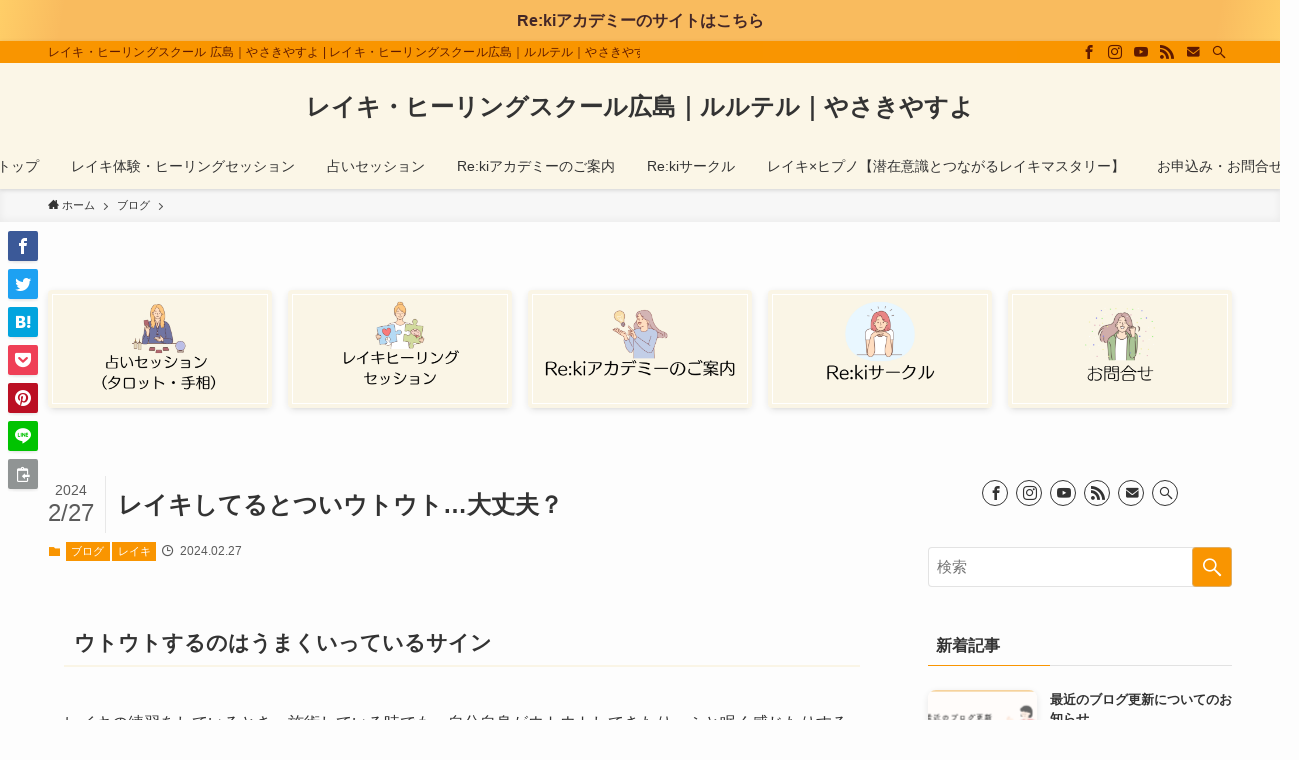

--- FILE ---
content_type: text/html; charset=UTF-8
request_url: https://lulutel.net/?p=2186
body_size: 26134
content:
<!DOCTYPE html>
<html lang="ja" data-loaded="false" data-scrolled="false" data-spmenu="closed">
<head>
<meta charset="utf-8">
<meta name="format-detection" content="telephone=no">
<meta http-equiv="X-UA-Compatible" content="IE=edge">
<meta name="viewport" content="width=device-width, viewport-fit=cover">
<title>レイキしてるとついウトウト…大丈夫？ &#8211; レイキ・ヒーリングスクール広島｜ルルテル｜やさきやすよ</title>
<meta name='robots' content='max-image-preview:large' />
	<style>img:is([sizes="auto" i], [sizes^="auto," i]) { contain-intrinsic-size: 3000px 1500px }</style>
	<link rel='dns-prefetch' href='//use.fontawesome.com' />
<link rel="alternate" type="application/rss+xml" title="レイキ・ヒーリングスクール広島｜ルルテル｜やさきやすよ &raquo; フィード" href="https://lulutel.net/?feed=rss2" />
<link rel="alternate" type="application/rss+xml" title="レイキ・ヒーリングスクール広島｜ルルテル｜やさきやすよ &raquo; コメントフィード" href="https://lulutel.net/?feed=comments-rss2" />
<link rel='stylesheet' id='wp-block-library-css' href='https://lulutel.net/wp-includes/css/dist/block-library/style.min.css?ver=6.8.3' type='text/css' media='all' />
<link rel='stylesheet' id='main_style-css' href='https://lulutel.net/wp-content/themes/swell/assets/css/main.css?ver=2.3.7.1' type='text/css' media='all' />
<style id='classic-theme-styles-inline-css' type='text/css'>
/*! This file is auto-generated */
.wp-block-button__link{color:#fff;background-color:#32373c;border-radius:9999px;box-shadow:none;text-decoration:none;padding:calc(.667em + 2px) calc(1.333em + 2px);font-size:1.125em}.wp-block-file__button{background:#32373c;color:#fff;text-decoration:none}
</style>
<style id='global-styles-inline-css' type='text/css'>
:root{--wp--preset--aspect-ratio--square: 1;--wp--preset--aspect-ratio--4-3: 4/3;--wp--preset--aspect-ratio--3-4: 3/4;--wp--preset--aspect-ratio--3-2: 3/2;--wp--preset--aspect-ratio--2-3: 2/3;--wp--preset--aspect-ratio--16-9: 16/9;--wp--preset--aspect-ratio--9-16: 9/16;--wp--preset--color--black: #000;--wp--preset--color--cyan-bluish-gray: #abb8c3;--wp--preset--color--white: #fff;--wp--preset--color--pale-pink: #f78da7;--wp--preset--color--vivid-red: #cf2e2e;--wp--preset--color--luminous-vivid-orange: #ff6900;--wp--preset--color--luminous-vivid-amber: #fcb900;--wp--preset--color--light-green-cyan: #7bdcb5;--wp--preset--color--vivid-green-cyan: #00d084;--wp--preset--color--pale-cyan-blue: #8ed1fc;--wp--preset--color--vivid-cyan-blue: #0693e3;--wp--preset--color--vivid-purple: #9b51e0;--wp--preset--color--swl-main: var( --color_main );--wp--preset--color--swl-main-thin: var( --color_main_thin );--wp--preset--color--swl-gray: var( --color_gray );--wp--preset--color--swl-deep-01: var(--color_deep01);--wp--preset--color--swl-deep-02: var(--color_deep02);--wp--preset--color--swl-deep-03: var(--color_deep03);--wp--preset--color--swl-deep-04: var(--color_deep04);--wp--preset--color--swl-pale-01: var(--color_pale01);--wp--preset--color--swl-pale-02: var(--color_pale02);--wp--preset--color--swl-pale-03: var(--color_pale03);--wp--preset--color--swl-pale-04: var(--color_pale04);--wp--preset--gradient--vivid-cyan-blue-to-vivid-purple: linear-gradient(135deg,rgba(6,147,227,1) 0%,rgb(155,81,224) 100%);--wp--preset--gradient--light-green-cyan-to-vivid-green-cyan: linear-gradient(135deg,rgb(122,220,180) 0%,rgb(0,208,130) 100%);--wp--preset--gradient--luminous-vivid-amber-to-luminous-vivid-orange: linear-gradient(135deg,rgba(252,185,0,1) 0%,rgba(255,105,0,1) 100%);--wp--preset--gradient--luminous-vivid-orange-to-vivid-red: linear-gradient(135deg,rgba(255,105,0,1) 0%,rgb(207,46,46) 100%);--wp--preset--gradient--very-light-gray-to-cyan-bluish-gray: linear-gradient(135deg,rgb(238,238,238) 0%,rgb(169,184,195) 100%);--wp--preset--gradient--cool-to-warm-spectrum: linear-gradient(135deg,rgb(74,234,220) 0%,rgb(151,120,209) 20%,rgb(207,42,186) 40%,rgb(238,44,130) 60%,rgb(251,105,98) 80%,rgb(254,248,76) 100%);--wp--preset--gradient--blush-light-purple: linear-gradient(135deg,rgb(255,206,236) 0%,rgb(152,150,240) 100%);--wp--preset--gradient--blush-bordeaux: linear-gradient(135deg,rgb(254,205,165) 0%,rgb(254,45,45) 50%,rgb(107,0,62) 100%);--wp--preset--gradient--luminous-dusk: linear-gradient(135deg,rgb(255,203,112) 0%,rgb(199,81,192) 50%,rgb(65,88,208) 100%);--wp--preset--gradient--pale-ocean: linear-gradient(135deg,rgb(255,245,203) 0%,rgb(182,227,212) 50%,rgb(51,167,181) 100%);--wp--preset--gradient--electric-grass: linear-gradient(135deg,rgb(202,248,128) 0%,rgb(113,206,126) 100%);--wp--preset--gradient--midnight: linear-gradient(135deg,rgb(2,3,129) 0%,rgb(40,116,252) 100%);--wp--preset--font-size--small: 12px;--wp--preset--font-size--medium: 18px;--wp--preset--font-size--large: 20px;--wp--preset--font-size--x-large: 42px;--wp--preset--font-size--xs: 10px;--wp--preset--font-size--huge: 28px;--wp--preset--spacing--20: 0.44rem;--wp--preset--spacing--30: 0.67rem;--wp--preset--spacing--40: 1rem;--wp--preset--spacing--50: 1.5rem;--wp--preset--spacing--60: 2.25rem;--wp--preset--spacing--70: 3.38rem;--wp--preset--spacing--80: 5.06rem;--wp--preset--shadow--natural: 6px 6px 9px rgba(0, 0, 0, 0.2);--wp--preset--shadow--deep: 12px 12px 50px rgba(0, 0, 0, 0.4);--wp--preset--shadow--sharp: 6px 6px 0px rgba(0, 0, 0, 0.2);--wp--preset--shadow--outlined: 6px 6px 0px -3px rgba(255, 255, 255, 1), 6px 6px rgba(0, 0, 0, 1);--wp--preset--shadow--crisp: 6px 6px 0px rgba(0, 0, 0, 1);}:where(.is-layout-flex){gap: 0.5em;}:where(.is-layout-grid){gap: 0.5em;}body .is-layout-flex{display: flex;}.is-layout-flex{flex-wrap: wrap;align-items: center;}.is-layout-flex > :is(*, div){margin: 0;}body .is-layout-grid{display: grid;}.is-layout-grid > :is(*, div){margin: 0;}:where(.wp-block-columns.is-layout-flex){gap: 2em;}:where(.wp-block-columns.is-layout-grid){gap: 2em;}:where(.wp-block-post-template.is-layout-flex){gap: 1.25em;}:where(.wp-block-post-template.is-layout-grid){gap: 1.25em;}.has-black-color{color: var(--wp--preset--color--black) !important;}.has-cyan-bluish-gray-color{color: var(--wp--preset--color--cyan-bluish-gray) !important;}.has-white-color{color: var(--wp--preset--color--white) !important;}.has-pale-pink-color{color: var(--wp--preset--color--pale-pink) !important;}.has-vivid-red-color{color: var(--wp--preset--color--vivid-red) !important;}.has-luminous-vivid-orange-color{color: var(--wp--preset--color--luminous-vivid-orange) !important;}.has-luminous-vivid-amber-color{color: var(--wp--preset--color--luminous-vivid-amber) !important;}.has-light-green-cyan-color{color: var(--wp--preset--color--light-green-cyan) !important;}.has-vivid-green-cyan-color{color: var(--wp--preset--color--vivid-green-cyan) !important;}.has-pale-cyan-blue-color{color: var(--wp--preset--color--pale-cyan-blue) !important;}.has-vivid-cyan-blue-color{color: var(--wp--preset--color--vivid-cyan-blue) !important;}.has-vivid-purple-color{color: var(--wp--preset--color--vivid-purple) !important;}.has-black-background-color{background-color: var(--wp--preset--color--black) !important;}.has-cyan-bluish-gray-background-color{background-color: var(--wp--preset--color--cyan-bluish-gray) !important;}.has-white-background-color{background-color: var(--wp--preset--color--white) !important;}.has-pale-pink-background-color{background-color: var(--wp--preset--color--pale-pink) !important;}.has-vivid-red-background-color{background-color: var(--wp--preset--color--vivid-red) !important;}.has-luminous-vivid-orange-background-color{background-color: var(--wp--preset--color--luminous-vivid-orange) !important;}.has-luminous-vivid-amber-background-color{background-color: var(--wp--preset--color--luminous-vivid-amber) !important;}.has-light-green-cyan-background-color{background-color: var(--wp--preset--color--light-green-cyan) !important;}.has-vivid-green-cyan-background-color{background-color: var(--wp--preset--color--vivid-green-cyan) !important;}.has-pale-cyan-blue-background-color{background-color: var(--wp--preset--color--pale-cyan-blue) !important;}.has-vivid-cyan-blue-background-color{background-color: var(--wp--preset--color--vivid-cyan-blue) !important;}.has-vivid-purple-background-color{background-color: var(--wp--preset--color--vivid-purple) !important;}.has-black-border-color{border-color: var(--wp--preset--color--black) !important;}.has-cyan-bluish-gray-border-color{border-color: var(--wp--preset--color--cyan-bluish-gray) !important;}.has-white-border-color{border-color: var(--wp--preset--color--white) !important;}.has-pale-pink-border-color{border-color: var(--wp--preset--color--pale-pink) !important;}.has-vivid-red-border-color{border-color: var(--wp--preset--color--vivid-red) !important;}.has-luminous-vivid-orange-border-color{border-color: var(--wp--preset--color--luminous-vivid-orange) !important;}.has-luminous-vivid-amber-border-color{border-color: var(--wp--preset--color--luminous-vivid-amber) !important;}.has-light-green-cyan-border-color{border-color: var(--wp--preset--color--light-green-cyan) !important;}.has-vivid-green-cyan-border-color{border-color: var(--wp--preset--color--vivid-green-cyan) !important;}.has-pale-cyan-blue-border-color{border-color: var(--wp--preset--color--pale-cyan-blue) !important;}.has-vivid-cyan-blue-border-color{border-color: var(--wp--preset--color--vivid-cyan-blue) !important;}.has-vivid-purple-border-color{border-color: var(--wp--preset--color--vivid-purple) !important;}.has-vivid-cyan-blue-to-vivid-purple-gradient-background{background: var(--wp--preset--gradient--vivid-cyan-blue-to-vivid-purple) !important;}.has-light-green-cyan-to-vivid-green-cyan-gradient-background{background: var(--wp--preset--gradient--light-green-cyan-to-vivid-green-cyan) !important;}.has-luminous-vivid-amber-to-luminous-vivid-orange-gradient-background{background: var(--wp--preset--gradient--luminous-vivid-amber-to-luminous-vivid-orange) !important;}.has-luminous-vivid-orange-to-vivid-red-gradient-background{background: var(--wp--preset--gradient--luminous-vivid-orange-to-vivid-red) !important;}.has-very-light-gray-to-cyan-bluish-gray-gradient-background{background: var(--wp--preset--gradient--very-light-gray-to-cyan-bluish-gray) !important;}.has-cool-to-warm-spectrum-gradient-background{background: var(--wp--preset--gradient--cool-to-warm-spectrum) !important;}.has-blush-light-purple-gradient-background{background: var(--wp--preset--gradient--blush-light-purple) !important;}.has-blush-bordeaux-gradient-background{background: var(--wp--preset--gradient--blush-bordeaux) !important;}.has-luminous-dusk-gradient-background{background: var(--wp--preset--gradient--luminous-dusk) !important;}.has-pale-ocean-gradient-background{background: var(--wp--preset--gradient--pale-ocean) !important;}.has-electric-grass-gradient-background{background: var(--wp--preset--gradient--electric-grass) !important;}.has-midnight-gradient-background{background: var(--wp--preset--gradient--midnight) !important;}.has-small-font-size{font-size: var(--wp--preset--font-size--small) !important;}.has-medium-font-size{font-size: var(--wp--preset--font-size--medium) !important;}.has-large-font-size{font-size: var(--wp--preset--font-size--large) !important;}.has-x-large-font-size{font-size: var(--wp--preset--font-size--x-large) !important;}
:where(.wp-block-post-template.is-layout-flex){gap: 1.25em;}:where(.wp-block-post-template.is-layout-grid){gap: 1.25em;}
:where(.wp-block-columns.is-layout-flex){gap: 2em;}:where(.wp-block-columns.is-layout-grid){gap: 2em;}
:root :where(.wp-block-pullquote){font-size: 1.5em;line-height: 1.6;}
</style>
<link rel='stylesheet' id='contact-form-7-css' href='https://lulutel.net/wp-content/plugins/contact-form-7/includes/css/styles.css?ver=5.1.4' type='text/css' media='all' />
<link rel='stylesheet' id='child_style-css' href='https://lulutel.net/wp-content/themes/swell_child/style.css?ver=2026011811110' type='text/css' media='all' />
<link rel='stylesheet' id='sango-icon-css' href='https://use.fontawesome.com/releases/v5.11.2/css/all.css?ver=1.1.0' type='text/css' media='all' />
<style id='sango-theme-style-inline-css' type='text/css'>
@charset "UTF-8";
/*主に記事内で使用するスタイル
 見出し/ボタン/ボックス/リスト/ショートコード/カエレバ等
*/
/** 評価ボックス **/
.rate-title {
  padding: 5px;
  margin-top: 1em;
  font-weight: bold;
  font-size: 1.25em;
  text-align: center;
}
.rate-title:before {
  content: "\f02e";
  padding-right: 5px;
}
.rate-box {
  margin-bottom: 1em;
  font-size: 15px;
  border: solid 2px #e6e6e6;
}
.rateline {
  padding: 7px 4px 7px 10px;
}
.rate-box .rateline:nth-child(even) {
  background: #f3f3f3;
}
.rate-thing {
  display: inline-block;
  padding-right: 10px;
  width: calc(100% - 125px);
  max-width: 250px;
  font-weight: bold;
  vertical-align: middle;
}
.rate-star {
  display: inline-block;
  margin: 0;
  width: 125px;
  color: rgba(0, 0, 0, 0.15);
  vertical-align: middle;
}
body .rate-star {
  font-size: 0.95em;
}
.rate-star .fa,
.rate-star .fa-star-half-alt {
  color: #ffb500;
}
.rate-box .rateline.end-rate {
  background: #e8f4ff;
}
/*アコーディオン*/
.accordion {
  margin: 0.5em 0;
  font-size: 0.95em;
}
.accordion label {
  display: block;
  position: relative;
  padding: 13px 37px 13px 14px;
  font-weight: bold;
  border: solid 1px #c1c1c1;
  cursor: pointer;
  transition: 0.3s;
  border-radius: 2px;
}
.accordion label:after {
  content: "+";
  font-family: "Quicksand", sans-serif;
  position: absolute;
  right: 14px;
  top: 17px;
  top: calc(50% - 7.5px);
  line-height: 15px;
  font-size: 23px;
  font-weight: normal;
  color: #c1c1c1;
}
.accordion label:hover {
  background: #efefef;
}
.accordion_input {
  display: none;
}
.accordion_content {
  height: 0;
  padding: 0;
  overflow: hidden;
  opacity: 0;
  transition: 0.8s;
}
.accordion_input:checked ~ .accordion_content {
  height: auto;
  padding: 0.7em 0;
  opacity: 1;
  overflow: visible;
}
.accordion_input:checked + label {
  background: #efefef;
}
.accordion_input:checked + label:after {
  content: "-";
}
/*タイムライン*/
.post_content .tl {
  margin: 1em 0;
}
.tl-content {
  position: relative;
  padding: 0 0 1.5em 1.8em;
}
.tl-content:before {
  content: "";
  width: 3px;
  background: #ccd5db;
  display: block;
  position: absolute;
  top: 24px;
  bottom: 0;
  left: 6px;
}
.tl_marker {
  content: "";
  display: block;
  position: absolute;
  top: 6px;
  left: 0;
  width: 14px;
  height: 14px;
  border-radius: 50%;
  border: solid 3px;
}
.tl-content:not(:first-of-type):not(:last-of-type) .tl_marker {
  background: transparent;
}

.tl-content:last-of-type:before {
  content: none;
}
.tl_label {
  padding-top: 2px;
  color: #90969a;
  font-size: 14px;
  font-weight: bold;
}
.tl_title {
  font-size: 1.1em;
  font-weight: bold;
  line-height: 1.5;
}
.tl_main {
  margin-top: 0.5em;
  padding: 0 0 1.5em;
  font-size: 0.9em;
  line-height: 1.6;
  border-bottom: dashed 1px #ccd5db;
}
/* 余白の調整 */
.post_content .tl_main > * {
  margin: 0.7em 0 0;
}
.tl_main > ul,
.tl_main > ol {
  margin: 0;
  padding: 0.3em 0 0.3em 1.3em;
  border: none;
}
.post_content .tl_main .sng-box {
  margin-top: 1em;
}
.post_content .tl_main .box28,
.post_content .tl_main .box30,
.post_content .tl_main .box31,
.post_content .tl_main .box32,
.post_content .tl_main .box33 {
  margin-top: 2.3em;
}

/*見出し*/
#content .hh {
  margin: 2.5em 0 1em;
  padding: 0;
  border: 0;
  background: transparent;
  box-shadow: none;
  font-weight: bold;
}
#content p.hh {
  font-size: 1.1em;
}
#content .hh:before,
#content .hh:after {
  top: auto;
  right: auto;
  bottom: auto;
  left: auto;
  border: 0;
  background: transparent;
  box-shadow: none;
  content: none;
}
#content .hh1 {
  padding: 0.5em 0;
  border-bottom: solid 3px black;
}
#content .hh2 {
  border-bottom-width: 2px;
  border-bottom-style: dashed;
}
#content .hh3 {
  border-bottom-width: 5px;
  border-bottom-style: double;
}
#content .hh4 {
  padding: 0.5em 0;
  border-width: 3px;
  border-top-style: solid;
  border-bottom-style: solid;
}
#content .hh5 {
  padding: 0.5em;
}
#content .hh6 {
  padding: 0.5em;
  border-width: 3px;
  border-style: solid;
  border-radius: 0.5em;
}
#content .hh7 {
  padding: 0.5em;
  border-bottom-width: 3px;
  border-bottom-style: solid;
  color: #010101;
}
#content .hh8 {
  padding: 0.5em;
  border-left: solid 5px #ffaf58;
  background: #fffaf4;
  color: #494949;
}
#content .hh9 {
  padding: 0.5em;
  box-shadow: 0 2px 4px rgba(0, 0, 0, 0.23);
}
#content .hh10 {
  display: inline-block;
  padding: 0.5em;
  border-radius: 25px 0 0 25px;
  color: #505050;
  vertical-align: middle;
  line-height: 1.3;
}
#content .hh10:before {
  display: inline-block;
  margin-right: 8px;
  color: white;
  content: "●";
}
#content .hh11 {
  position: relative;
  padding: 0.6em;
  background: #c8e4ff;
}
#content .hh11:after {
  position: absolute;
  top: 100%;
  left: 30px;
  width: 0;
  height: 0;
  border: 15px solid transparent;
  border-top: 15px solid #c8e4ff;
  content: "";
}
#content .hh12 {
  margin-right: 5px;
  margin-left: 5px;
  padding: 0.2em 0.5em;
  border: dashed 1px #96c2fe;
  background: #c8e4ff;
  box-shadow: 0 0 0 5px #c8e4ff;
  color: #454545;
}
#content .hh13 {
  margin-right: 5px;
  margin-left: 5px;
  padding: 0.2em 0.5em;
  border: dashed 1px #fff;
  background: #c8e4ff;
  box-shadow: 0 0 0 5px #c8e4ff;
  color: #454545;
}
#content .hh14 {
  position: relative;
  margin-right: 5px;
  margin-left: 5px;
  padding: 0.2em 0.5em;
  border: dashed 2px white;
  background: #c8e4ff;
  box-shadow: 0 0 0 5px #c8e4ff;
  color: #454545;
}
#content .hh14:after {
  position: absolute;
  top: -7px;
  left: -7px;
  border-width: 0 0 15px 15px;
  border-style: solid;
  border-color: #fff #fff #a8d4ff;
  box-shadow: 1px 1px 1px rgba(0, 0, 0, 0.15);
  content: "";
}
#content .hh15 {
  position: relative;
  padding: 0.5em;
  background: #7fbae9;
  color: white;
}
#content .hh15:before {
  position: absolute;
  top: 100%;
  left: 0;
  border: none;
  border-right: solid 20px #74a4cb;
  border-bottom: solid 15px transparent;
  content: "";
}
#content .hh16 {
  position: relative;
  padding: 0.5em;
  background: #a6d3c8;
  color: white;
}
#content .hh16:before {
  position: absolute;
  top: 100%;
  left: 0;
  border: none;
  border-right: solid 20px rgb(149, 158, 155);
  border-bottom: solid 15px transparent;
  content: "";
}
#content .hh17 {
  position: relative;
  border-bottom: solid 3px #cbcbcb;
}
#content .hh17:after {
  display: block;
  position: absolute;
  bottom: -3px;
  width: 30%;
  border-bottom: solid 3px #6bb6ff;
  content: " ";
}
#content .hh18 {
  position: relative;
  border-bottom: solid 3px #c8e4ff;
}
#content .hh18:after {
  display: block;
  position: absolute;
  bottom: -3px;
  width: 30%;
  border-bottom: solid 3px #6bb6ff;
  content: " ";
}
#content .hh19 {
  position: relative;
  padding-left: 25px;
}
#content .hh19:before {
  position: absolute;
  bottom: -3px;
  left: 0;
  width: 0;
  height: 0;
  border: none;
  border-bottom: solid 15px rgb(119, 195, 223);
  border-left: solid 15px transparent;
  content: "";
}
#content .hh19:after {
  position: absolute;
  bottom: -3px;
  left: 10px;
  width: 100%;
  border-bottom: solid 3px rgb(119, 195, 223);
  content: "";
}
#content .hh20 {
  padding: 0.5em;
  background: repeating-linear-gradient(
    -45deg,
    #cce7ff,
    #cce7ff 3px,
    #e9f4ff 3px,
    #e9f4ff 7px
  );
  text-shadow: 0 0 5px white;
}
#content .hh21 {
  padding: 0.5em;
  border-left: solid 7px #6bb6ff;
  background: repeating-linear-gradient(
    -45deg,
    #cce7ff,
    #cce7ff 3px,
    #e9f4ff 3px,
    #e9f4ff 7px
  );
  text-shadow: 0 0 5px white;
}
#content .hh22 {
  padding: 0.5em;
  border-top: solid 2px #6cb4e4;
  border-bottom: solid 2px #6cb4e4;
  background: repeating-linear-gradient(
    -45deg,
    #f0f8ff,
    #f0f8ff 3px,
    #e9f4ff 3px,
    #e9f4ff 7px
  );
  color: #6cb4e4;
  text-align: center;
}
#content .hh23 {
  position: relative;
  padding: 0.3em 0;
}
#content .hh23:after {
  position: absolute;
  bottom: 0;
  left: 0;
  width: 100%;
  height: 7px;
  background: repeating-linear-gradient(
    -45deg,
    #6ad1c8,
    #6ad1c8 2px,
    #fff 2px,
    #fff 4px
  );
  content: "";
}
#content .hh24 {
  display: inline-block;
  position: relative;
  padding: 0 55px;
}
#content .hh24:before,
#content .hh24:after {
  display: inline-block;
  position: absolute;
  top: 50%;
  width: 45px;
  height: 1px;
  background-color: black;
  content: "";
}
#content .hh24:before {
  left: 0;
}
#content .hh24:after {
  right: 0;
}
#content .hh25 {
  position: relative;
  padding: 0.4em 1em;
  border-top: solid 2px black;
  border-bottom: solid 2px black;
  text-align: center;
}
#content .hh25:before,
#content .hh25:after {
  position: absolute;
  top: -7px;
  width: 2px;
  height: -webkit-calc(100% + 14px);
  height: calc(100% + 14px);
  background-color: black;
  content: "";
}
#content .hh25:before {
  left: 7px;
}
#content .hh25:after {
  right: 7px;
}
#content .hh26 {
  display: inline-block;
  position: relative;
  top: 0;
  padding: 0.25em 1em;
  line-height: 1.4;
}
#content .hh26:before,
#content .hh26:after {
  display: inline-block;
  position: absolute;
  top: 0;
  width: 8px;
  height: 100%;
  content: "";
}
#content .hh26:before {
  left: 0;
  border-top: solid 1px black;
  border-bottom: solid 1px black;
  border-left: solid 1px black;
}
#content .hh26:after {
  right: 0;
  border-top: solid 1px black;
  border-right: solid 1px black;
  border-bottom: solid 1px black;
  content: "";
}
#content .hh27:first-letter {
  font-size: 2em;
}
#content .hh28 {
  position: relative;
  padding: 0.25em 0;
}
#content .hh28:after {
  display: block;
  height: 4px;
  background: linear-gradient(to right, #6bb6ff, rgba(255, 255, 255, 0));
  content: "";
}
#content .hh29 {
  position: relative;
  padding: 0.35em 0.5em;
  background: linear-gradient(
    to right,
    rgb(255, 186, 115),
    rgba(255, 255, 255, 0)
  );
  color: #545454;
}
#content .hh30 {
  position: relative;
  padding-left: 1.2em;
  line-height: 1.4;
}
#content .hh30:before {
  position: absolute;
  top: 0;
  left: 0;
  color: #5ab9ff;
  font-family: FontAwesome;
  font-size: 1em;
  content: "\f00c";
}
#content .hh31 {
  position: relative;
  padding: 0.5em 0.5em 0.5em 1.5em;
  border-top: dotted 1px gray;
  border-bottom: dotted 1px gray;
  background: #fffff4;
  color: #ff6a6a;
  line-height: 1.4;
}
#content .hh31:before {
  position: absolute;
  top: 0.5em;
  left: 0.25em;
  color: #ff6a6a;
  font-family: FontAwesome;
  font-size: 1em;
  content: "\f138";
}
#content .hh32 {
  position: relative;
  padding: 0.5em 0.5em 0.5em 1.8em;
  background: #81d0cb;
  color: white;
  line-height: 1.4;
}
#content .hh32:before {
  position: absolute;
  left: 0.5em;
  font-family: FontAwesome;
  content: "\f14a";
}
#content .hh33 {
  padding: 0.5em;
  border-radius: 0.5em;
  background: #b0dcfa;
  color: white;
}
#content .hh34 {
  position: relative;
  padding-left: 1.2em;
  color: #7b6459;
}
#content .hh34:before {
  position: absolute;
  top: 0;
  left: 0;
  color: #ff938b;
  font-family: FontAwesome;
  font-size: 1em;
  content: "\f1b0";
}
#content .hh35 {
  display: inline-block;
  box-sizing: border-box;
  position: relative;
  height: 50px; /*リボンの高さ*/
  padding: 0 30px; /*横の大きさ*/
  background: #f57a78; /*塗りつぶし色*/
  color: #fff; /*文字色*/
  font-size: 18px; /*文字の大きさ*/
  text-align: center;
  vertical-align: middle;
  line-height: 50px; /*リボンの高さ*/
}
#content .hh35:before,
#content .hh35:after {
  position: absolute;
  z-index: 1;
  width: 0;
  height: 0;
  content: "";
}
#content .hh35:before {
  top: 0;
  left: 0;
  border-width: 25px 0 25px 15px;
  border-style: solid;
  border-color: transparent transparent transparent #fff;
}
#content .hh35:after {
  top: 0;
  right: 0;
  border-width: 25px 15px 25px 0;
  border-style: solid;
  border-color: transparent #fff transparent transparent;
}
#content .hh36 {
  display: inline-block;
  box-sizing: border-box;
  position: relative;
  height: 60px;
  padding: 0 30px 0 10px;
  background: #ffc668;
  color: #fff;
  font-size: 18px;
  text-align: center;
  vertical-align: middle;
  line-height: 60px;
}
#content .hh36:after {
  position: absolute;
  z-index: 1;
  width: 0;
  height: 0;
  content: "";
}
#content .hh36:after {
  top: 0;
  right: 0;
  border-width: 30px 15px 30px 0;
  border-style: solid;
  border-color: transparent #fff transparent transparent;
}
#content .hh.hhq,
#content .hh.hha {
  position: relative;
  margin: 0;
  padding: 0 0 0 55px;
  font-size: 18px;
}
#content .hh.hhq + *,
#content .hh.hha + * {
  margin-top: 1.5em;
}
#content .hh.hhq:before,
#content .hh.hha:before {
  content: "Q";
  position: absolute;
  left: 0;
  top: -6px;
  display: inline-block;
  width: 45px;
  height: 45px;
  line-height: 45px;
  vertical-align: middle;
  text-align: center;
  font-family: Arial, sans-serif;
  font-size: 21px;
  background: #75bbff;
  color: #fff;
  border-radius: 50%;
}
#content .hh.hhq + .hh.hha {
  margin-top: 2em;
  font-size: 17px;
}
#content .hh.hha:before {
  content: "A";
  background: #ff8d8d;
}
#content .btn {
  margin: 0.5em 0.5em 0.5em 0;
  text-decoration: none;
}
#content a.btn:hover {
  text-decoration: none;
}
#content .blue-bc {
  background: #4f9df4;
}
#content .red-bc {
  background: #f88080;
}
#content .green-bc {
  background: #90d581;
}
.btntext {
  display: inline-block;
  padding: 3px 15px;
}
.btntext:hover {
  background: #efefef;
}
.flat1 {
  display: inline-block;
  padding: 0.25em 0.5em;
  background: #ececec;
  color: #00bcd4;
  font-weight: bold;
}
.flat1:hover {
  background: #00bcd4;
  color: white;
}
.flat2 {
  display: inline-block;
  padding: 0.3em 1em;
  border: solid 2px #67c5ff;
  border-radius: 3px;
  color: #67c5ff;
}
.flat2:hover {
  background: #67c5ff;
  color: white;
}
.flat3 {
  display: inline-block;
  padding: 0.4em 1em;
  border: double 4px #67c5ff;
  border-radius: 3px;
  color: #67c5ff;
}
.flat3:hover {
  background: #fffbef;
}
.flat4,
.flat5 {
  display: inline-block;
  padding: 0.5em 1em;
  border: dashed 2px #67c5ff;
  border-radius: 3px;
  color: #67c5ff;
}
.flat4:hover {
  border-style: dotted;
  color: #679efd;
}
.flat5:hover {
  background: #cbedff;
  color: #fff;
}
.flat6 {
  display: inline-block;
  position: relative;
  padding: 0.5em 1em;
  border-right: solid 4px #668ad8;
  border-left: solid 4px #668ad8;
  background: #e1f3ff;
  color: #668ad8;
  font-weight: bold;
}
.flat6:hover {
  background: #668ad8;
  color: #fff;
}
.flat7 {
  display: inline-block;
  position: relative;
  padding: 0.25em 0;
  color: #67c5ff;
  font-weight: bold;
}
.flat7:before {
  position: absolute;
  top: 100%;
  left: 0;
  width: 100%;
  height: 4px;
  border-radius: 3px;
  background: #67c5ff;
  content: "";
}
.flat7:hover:before {
  top: -webkit-calc(100% - 3px);
  top: calc(100% - 3px);
}
.flat8 {
  display: inline-block;
  position: relative;
  padding: 0.25em 0.5em;
  border-radius: 0 20px 20px 0;
  background: #ececec;
  color: #00bcd4;
  font-weight: bold;
}
.flat8:hover {
  background: #636363;
}
.flat9 {
  display: inline-block;
  position: relative;
  padding: 0.25em 0.5em;
  background: #00bcd4;
  color: #fff;
  font-weight: bold;
}
.flat9:hover {
  background: #29a299;
}
.flat10 {
  display: inline-block;
  position: relative;
  padding: 8px 10px 5px 10px;
  border-bottom: solid 4px #ffa000;
  border-radius: 15px 15px 0 0;
  background: #fff1da;
  color: #ffa000;
  font-weight: bold;
}
.flat10:hover {
  background: #ffc25c;
  color: #fff;
}
.flat11 {
  display: inline-block;
  position: relative;
  padding: 0.5em 1em;
  padding: 0.5em 1em;
  border-right: solid 4px #668ad8;
  border-left: solid 4px #668ad8;
  background: repeating-linear-gradient(
    -45deg,
    #cce7ff,
    #cce7ff 3px,
    #e9f4ff 3px,
    #e9f4ff 7px
  );
  text-shadow: 0 0 5px white;
  color: #668ad8;
  font-weight: bold;
}
.flat11:hover {
  background: repeating-linear-gradient(
    -45deg,
    #cce7ff,
    #cce7ff 5px,
    #e9f4ff 5px,
    #e9f4ff 9px
  );
}
.grad1 {
  display: inline-block;
  padding: 0.5em 1em;
  border-radius: 3px;
  background: linear-gradient(45deg, #709dff 0%, #92e6ff 100%);
  color: #fff;
}
.grad1:hover {
  background: linear-gradient(90deg, #709dff 0%, #92e6ff 100%);
}
.grad2 {
  display: inline-block;
  padding: 0.5em 1em;
  border-radius: 3px;
  background: linear-gradient(95deg, #ff7070 0%, #fdd973 100%);
  color: #fff;
}
.grad2:hover {
  background: linear-gradient(140deg, #ff7070 0%, #fdd973 100%);
}
.grad3 {
  display: inline-block;
  padding: 7px 20px;
  border-radius: 25px;
  background: linear-gradient(45deg, #ffc107 0%, #ff8b5f 100%);
  color: #fff;
}
.grad3:hover {
  background: linear-gradient(45deg, #ffc107 0%, #f76a35 100%);
}
.grad4 {
  display: inline-block;
  padding: 0.5em 1em;
  background: linear-gradient(#6795fd 0%, #67ceff 100%);
  color: #fff;
}
.grad4:hover {
  background: linear-gradient(#6795fd 0%, #67ceff 70%);
}
.cubic1 {
  display: inline-block;
  padding: 0.5em 1em;
  border-bottom: solid 4px rgba(0, 0, 0, 0.27);
  border-radius: 3px;
  color: #fff;
}
.cubic1:active {
  border-bottom: none;
  box-shadow: 0 0 1px rgba(0, 0, 0, 0.2); /*影を小さく*/
  -webkit-transform: translateY(4px);
  -ms-transform: translateY(4px);
  transform: translateY(4px); /*下に動く*/
}
#content .emboss {
  text-shadow: 1.5px 1.5px 1.5px rgba(255, 255, 255, 0.5);
  color: rgba(0, 0, 0, 0.4);
  font-weight: bold;
}
.text3d {
  text-shadow: -0.9px -0.5px rgba(255, 255, 255, 0.6),
    1px 1.2px rgba(0, 0, 0, 0.35);
  font-size: 18px;
  font-weight: bold;
  letter-spacing: 1px;
}
.text3d.blue-bc {
  color: #4f9df4;
}
.text3d.red-bc {
  color: #f88080;
}
.text3d.green-bc {
  color: #90d581;
}
.cubic2 {
  display: inline-block;
  position: relative;
  padding: 6px 15px 4px;
  border-bottom: solid 2px rgba(0, 0, 0, 0.2);
  border-radius: 4px; /*角の丸み*/
  box-shadow: inset 0 2px 0 rgba(255, 255, 255, 0.2),
    0 2px 2px rgba(0, 0, 0, 0.19);
  color: #fff;
  font-weight: bold;
}
.cubic2:active {
  border-bottom: solid 2px rgba(0, 0, 0, 0.05);
  box-shadow: 0 0 2px rgba(0, 0, 0, 0.3);
}
.cubic3 {
  display: inline-block;
  position: relative;
  padding: 0.25em 0.5em;
  border: solid 1px rgba(0, 0, 0, 0.19);
  border-radius: 4px;
  box-shadow: inset 0 1px 0 rgba(255, 255, 255, 0.2);
  text-shadow: 0 1px 0 rgba(0, 0, 0, 0.2);
  color: #fff;
}
.cubic3:active {
  border: solid 1px rgba(0, 0, 0, 0.05);
  box-shadow: none;
  text-shadow: none;
}
/** ボックス **/
.sng-box p {
  margin: 0;
  padding: 0;
}
.sng-box .say {
  margin-bottom: 0;
}
.sng-box .faceicon {
  padding-right: 20px;
}
#content .sng-box > *:first-child {
  margin-top: 0;
}
.box1 {
  margin: 2em 0;
  padding: 1.5em 1em;
  border: solid 2px #000;
  font-weight: bold;
}
.box2 {
  margin: 2em 0;
  padding: 1.5em 1em;
  border: solid 2px #d1d1d1;
  border-radius: 5px;
  background: #fff;
}
.box3 {
  margin: 2em 0;
  padding: 1.5em 1em;
  background: #edf6ff;
  color: #2c2c2f;
}
.box4 {
  margin: 2em 0;
  padding: 1.5em 1em;
  border-top: solid 3px #6bb6ff;
  border-bottom: solid 3px #6bb6ff;
  background: #eef7ff;
  color: #2c2c2f;
}
.box5 {
  margin: 2em 0;
  padding: 1.5em 1em;
  border: double 5px #4ec4d3;
  color: #474747;
}
.box6 {
  margin: 2em 0;
  padding: 1.5em 1em;
  border: dashed 2px #6bb6ff;
  background: #edf6ff;
}
.box7 {
  margin: 2em 0;
  padding: 1.5em 1em;
  border-right: double 7px #4ec4d3;
  border-left: double 7px #4ec4d3;
  background: whitesmoke;
  color: #474747;
}
.box8 {
  margin: 2em 0;
  padding: 1.5em 1em;
  border-left: solid 6px #ffc06e;
  background: #fff8e8;
  color: #232323;
}
.box9 {
  margin: 2em 0;
  padding: 1.5em 1em;
  border-top: solid 6px #f47d7d;
  background: #fceded;
  color: #f47d7d;
  font-weight: bold;
}
.box10 {
  margin: 2em 0;
  padding: 1.5em 1em;
  border-top: solid 6px #1dc1d6;
  background: #e4fcff;
  box-shadow: 0 2px 3px rgba(0, 0, 0, 0.22);
  color: #00bcd4;
}
.box11 {
  margin: 2em 0;
  padding: 1.5em 1em;
  border-top: solid 5px #5d627b;
  background: white;
  box-shadow: 0 2px 3px rgba(0, 0, 0, 0.22);
  color: #5d627b;
}
.box12 {
  margin: 2em 0;
  padding: 1.5em 1em;
  border-bottom: solid 6px #aac5de;
  border-radius: 9px;
  background: #c6e4ff;
  color: #5989cf;
  font-weight: bold;
}
.box13 {
  margin: 2em 0;
  padding: 1.5em 1em;
  border-bottom: solid 6px #3f87ce;
  border-radius: 9px;
  background: #6eb7ff;
  box-shadow: 0 2px 3px rgba(0, 0, 0, 0.22);
  color: #fff;
  font-weight: bold;
}
.box14 {
  margin: 2em 10px;
  padding: 1.5em 1em;
  border: dashed 2px white;
  background: #d6ebff;
  box-shadow: 0 0 0 10px #d6ebff;
}
.box15 {
  margin: 2em 10px;
  padding: 1.5em 1em;
  border: dashed 2px #ffc3c3;
  border-radius: 8px;
  background: #ffeaea;
  box-shadow: 0 0 0 10px #ffeaea;
  color: #565656;
}
.box16 {
  margin: 2em 0;
  padding: 1.5em 1em;
  background: repeating-linear-gradient(
    -45deg,
    #f0f8ff,
    #f0f8ff 3px,
    #e9f4ff 3px,
    #e9f4ff 7px
  );
}
.box17 {
  position: relative;
  margin: 2em 0;
  padding: 1em 2em;
  border-top: solid 2px black;
  border-bottom: solid 2px black;
}
.box17:before,
.box17:after {
  position: absolute;
  top: -10px;
  width: 2px;
  height: -webkit-calc(100% + 20px);
  height: calc(100% + 20px);
  background-color: black;
  content: "";
}
.box17:before {
  left: 10px;
}
.box17:after {
  right: 10px;
}
.box18 {
  position: relative;
  margin: 2em 0;
  padding: 1.5em 1em;
  border: solid 2px #ffcb8a;
  border-radius: 3px 0 3px 0;
}
.box18:before,
.box18:after {
  position: absolute;
  width: 10px;
  height: 10px;
  border: solid 2px #ffcb8a;
  border-radius: 50%;
  content: "";
}
.box18:after {
  top: -12px;
  left: -12px;
}
.box18:before {
  right: -12px;
  bottom: -12px;
}
.box19 {
  position: relative;
  padding: 1.5em 1em;
}
.box19:before,
.box19:after {
  display: inline-block;
  position: absolute;
  width: 20px;
  height: 30px;
  content: "";
}
.box19:before {
  top: 0;
  left: 0;
  border-top: solid 1px #5767bf;
  border-left: solid 1px #5767bf;
}
.box19:after {
  right: 0;
  bottom: 0;
  border-right: solid 1px #5767bf;
  border-bottom: solid 1px #5767bf;
}
.box20 {
  position: relative;
  top: 0;
  margin: 2em 0;
  padding: 1.5em 1em;
  background: #efefef;
}
.box20:before,
.box20:after {
  display: inline-block;
  box-sizing: border-box;
  position: absolute;
  top: 0;
  width: 15px;
  height: 100%;
  content: "";
}
.box20:before {
  left: 0;
  border-top: dotted 2px #15adc1;
  border-bottom: dotted 2px #15adc1;
  border-left: dotted 2px #15adc1;
}
.box20:after {
  right: 0;
  border-top: dotted 2px #15adc1;
  border-right: dotted 2px #15adc1;
  border-bottom: dotted 2px #15adc1;
}
.box21 {
  margin: 2em 0;
  padding: 1.3em;
  background: linear-gradient(to left, #92d2f8, #c4baff);
  box-shadow: 0 5px 15px rgba(0, 0, 0, 0.13);
  color: #fff;
  font-weight: bold;
}
.box22 {
  margin: 1em 0;
  padding: 1.5em 1em;
  border-left: solid 6px #6bb6ff;
  background: #f6f6f6;
  box-shadow: 0 2px 3px rgba(0, 0, 0, 0.33);
}
.box23 {
  position: relative;
  max-width: 400px;
  margin: 2em 0 2em 40px;
  padding: 20px;
  border-radius: 30px;
  background: #fff0c6;
}
.box23:before {
  position: absolute;
  bottom: 0;
  left: -40px;
  color: #fff0c6;
  font-family: FontAwesome;
  font-size: 15px;
  content: "\f111";
}
.box23:after {
  position: absolute;
  bottom: 0;
  left: -23px;
  color: #fff0c6;
  font-family: FontAwesome;
  font-size: 23px;
  content: "\f111";
}
.box24 {
  position: relative;
  margin: 2em 0;
  padding: 0.8em 1em;
  background: #e6f4ff;
  color: #5c98d4;
  font-weight: bold;
}
.box24:after {
  position: absolute;
  top: 100%;
  left: 30px;
  width: 0;
  height: 0;
  border: 15px solid transparent;
  border-top: 15px solid #e6f4ff;
  content: "";
}
.box25 {
  position: relative;
  margin: 2em 5px;
  padding: 1.5em 1em;
  border: dashed 2px white;
  background: #fff0cd;
  box-shadow: 0 0 0 5px #fff0cd;
  color: #454545;
}
.box25:after {
  position: absolute;
  top: -7px;
  right: -7px;
  border-width: 0 15px 15px 0;
  border-style: solid;
  border-color: #ffdb88 #fff #ffdb88;
  box-shadow: -1px 1px 1px rgba(0, 0, 0, 0.15);
  content: "";
}
.box-title {
  font-weight: bold;
}
.box26,
.box27 {
  margin: 2em 0;
  border: solid 3px #95ccff;
  border-radius: 8px;
}
.box26 .box-title,
.box27 .box-title {
  display: inline-block;
  position: relative;
  top: -14px;
  left: 10px;
  padding: 0 9px;
  margin: 0 7px;
  background: #fff;
  color: #95ccff;
  font-size: 19px;
  line-height: 1.4;
}
.box26 .box-content,
.box27 .box-content {
  padding: 0 1.5em 24px;
}
.box26 .box-title:before,
.box27 .box-title:before {
  padding-right: 4px;
  font-family: FontAwesome;
  content: "\f02e";
}
.box27 {
  border: solid 3px #ed8583;
}
.box27 .box-title {
  color: #ed8583;
}
.box27 .box-title:before {
  content: "\f071";
}
.box28 {
  margin: 2em 0;
}
.box28 .box-title {
  display: inline-block;
  line-height: 1.5;
  padding: 5px 9px 3px;
  border-radius: 5px 5px 0 0;
  background: #62c1ce;
  color: #fff;
  font-size: 17px;
}
.box28 .box-content {
  padding: 1.3em 1em;
  border: solid 3px #62c1ce;
}
.box29 {
  margin: 2em 0;
  border: solid 2px #ffc107;
}
.box29 .box-title {
  display: inline-block;
  position: relative;
  top: -2px;
  padding: 2px 9px;
  background: #ffc107;
  color: #fff;
  font-size: 17px;
  line-height: 1.5;
}
.box29 .box-title:before {
  padding-right: 4px;
  font-family: FontAwesome;
  content: "\f0eb";
}
.box29 .box-content {
  padding: 15px;
}

.box30 {
  margin: 2em 0;
  padding: 15px 15px 10px;
  background: #dcefff;
}
.box30 .box-title:before {
  padding-right: 4px;
  font-family: FontAwesome;
  content: "\f00c";
}
.box30 p,
.box31 p {
  margin: 0 0 5px;
}
.box30,
.box31,
.box32,
.box33 {
  margin: 2em 0;
  padding: 0 15px 10px;
  background: #edf6ff;
  box-shadow: 0 2px 4px rgba(0, 0, 0, 0.15);
}
.box30 .box-title,
.box31 .box-title,
.box32 .box-title,
.box33 .box-title {
  margin: 0 -15px 15px;
  padding: 8px 4px;
  background: #5fc2f5;
  color: #fff;
  font-size: 1.2em;
  text-align: center;
  line-height: 1.5;
}
.box32,
.box33 {
  background: #fff9eb;
}
.box32 .box-title {
  background: #f5a15f;
}
.box33 .box-title {
  background: #f46b6b;
}
/** リストデザイン **/
.li-dashed ul,
.li-dashed ol {
  border-width: 2px;
  border-style: dashed;
}
.li-double ul,
.li-double ol {
  border-width: 5px;
  border-style: double;
}
.li-tandb ul,
.li-tandb ol {
  padding: 1em 0 1em 1.3em;
  border-width: 2px;
  border-color: #373737;
  border-right: 0;
  border-left: 0;
  border-radius: 0;
}
.li-beige ul,
.li-beige ol {
  border: 0;
  background: #fff9e7;
}
.nobdr ul,
.nobdr ol {
  border: 0;
}
.stitch-blue ul,
.stitch-blue ol,
.stitch-orange ul,
.stitch-orange ol,
.stitch-red ul,
.stitch-red ol {
  margin: 2em 10px;
  border: dashed 2px #668ad8;
  border-radius: 10px;
  background: #f1f8ff;
  box-shadow: 0 0 0 10px #f1f8ff;
}
.stitch-orange ul,
.stitch-orange ol {
  border-color: #ffa658;
  background: #fffbf1;
  box-shadow: 0 0 0 10px #fffbf1;
}
.stitch-red ul,
.stitch-red ol {
  border-color: #f67c7c;
  background: #fff3f3;
  box-shadow: 0 0 0 10px #fff3f3;
}
.li-chevron ul {
  position: relative;
  padding: 1em 0.5em 1em 2.5em;
  border: solid 2px skyblue;
  border-radius: 5px;
}

.li-chevron li,
.li-check li,
.li-yubi li,
.li-niku li {
  list-style-type: none !important;
  padding: 0.5em 0;
  line-height: 1.5;
}
.li-chevron li:before {
  position: absolute;
  left: 1em;
  color: skyblue;
  font-family: FontAwesome;
  content: "\f138";
}
.li-check ul {
  position: relative;
  padding: 1em 0.5em 1em 2.5em;
  border: solid 2px #ffb03f;
}
.li-check li:before {
  position: absolute;
  left: 1em;
  color: #ffb03f;
  font-family: FontAwesome;
  content: "\f00c";
}
.li-yubi ul {
  position: relative;
  padding: 1em 0.5em 1em 2.5em;
  border: double 4px #21b384;
}
.li-yubi li:before {
  position: absolute;
  left: 1em;
  color: #21b384;
  font-family: FontAwesome;
  content: "\f0a4";
}
.li-niku ul {
  position: relative;
  padding: 1em 0.5em 1em 2.5em;
  border: solid 2px #ff938b;
  background: #fffaf1;
}
.li-niku li:before {
  position: absolute;
  left: 1em;
  color: #ff938b;
  font-family: FontAwesome;
  content: "\f1b0";
}
.ol-circle ol {
  list-style-type: none !important;
  padding: 1em 0.7em;
  counter-reset: number;
}
.ol-circle li {
  position: relative;
  padding: 0.5em 0 0.5em 34px;
  line-height: 1.5em;
}

.ol-circle li:before {
  display: inline-block;
  position: absolute;
  left: 0;
  width: 25px;
  height: 25px;
  border-radius: 50%;
  background: #5c9ee7;
  color: white;
  font-family: "Quicksand", sans-serif;
  font-size: 15px;
  font-weight: bold;
  text-align: center;
  vertical-align: middle;
  line-height: 25px;
  content: counter(number);
  counter-increment: number;
}

/** その他のスタイル・装飾 **/
.orange {
  color: #ffb36b;
}
.green {
  color: #75c375;
}
.blue {
  color: #6bb6ff;
}
.red {
  color: #ee7b7b;
}
.silver {
  color: silver;
}
.keiko_blue {
  background: linear-gradient(transparent 50%, rgba(107, 182, 255, 0.24) 50%);
}
.keiko_yellow {
  background: linear-gradient(transparent 50%, rgba(255, 252, 107, 0.69) 50%);
}
.keiko_green {
  background: linear-gradient(transparent 50%, rgba(151, 232, 154, 0.69) 50%);
}
.keiko_red {
  background: linear-gradient(transparent 50%, rgba(255, 88, 88, 0.24) 50%);
}
.labeltext {
  display: inline-block;
  margin-right: 5px;
  padding: 5px;
  color: #fff;
  font-size: 0.9em;
  font-weight: bold;
  line-height: 1;
}

/*画像のサイズ*/
.post_content img.img_so_small {
  max-width: 250px;
}
.post_content img.img_small {
  max-width: 100%;
  width: 350px;
}
img.img_border {
  border: solid 3px #eaedf2;
}
.shadow {
  box-shadow: 0 3px 6px rgba(0, 0, 0, 0.3);
}
.bigshadow {
  box-shadow: 0 5px 20px rgba(0, 0, 0, 0.35);
}

.smallspace {
  margin: 1em 0 !important;
}
.nospace {
  margin: 0 !important;
}

/*引用別スタイル*/
.post_content .___ {
  padding: 35px 1.5em;
  border: none;
  background: whitesmoke;
}
.post_content .___:before {
  top: 10px;
  left: 15px;
  color: #dadada;
}
.post_content .___:after {
  position: absolute;
  right: 15px;
  bottom: 10px;
  color: #dadada;
  font-family: FontAwesome;
  font-size: 25px;
  line-height: 1;
  content: "\f10e";
}

/** ショートコード **/
/*texton*/
.textimg {
  position: relative;
  margin: 0 0 1.5em;
}
.textimg img {
  width: 100%;
}
.textimg p {
  position: absolute;
  top: 50%;
  left: 0;
  width: 100%;
  margin: 0;
  padding: 15px;
  color: #fff;
  font-size: 1.5em;
  font-weight: bold;
  text-align: center;
  line-height: 1.3;
  transform: translateY(-50%);
}

/*線を引く*/
.post_content hr {
  margin: 3em 0;
  border: solid 3px #dadada;
  border-width: 2px 0 0 0;
}
.post_content hr.dotted {
  border-top: dotted 2px #dadada;
}

/*記事内関連[kanren]*/
.table {
  display: table;
}
.tbcell {
  display: table-cell;
  vertical-align: middle;
}
.tbcell img {
  width: 100%;
}
.sng-link-time {
  display: block;
  margin-bottom: 5px;
  font-size: 13.5px;
  color: #b5b5b5;
}
.sng-link-time i {
  margin-right: 3px;
}
.linkto {
  max-width: 550px;
  width: 100%;
  margin: 1em 0 1.5em;
  padding: 10px;
  border: solid 2px #eaedf2;
  border-radius: 3px;
  background: #fff;
  color: #555;
  font-weight: bold;
  text-decoration: none !important;
}
.linkto:hover {
  background: #eaedf2;
  text-decoration: none;
}
.linkto img {
  box-shadow: 0 3px 6px rgba(0, 0, 0, 0.25);
  transition: 0.3s;
}
.linkto:hover img {
  box-shadow: 0 4px 8px rgba(0, 0, 0, 0.35);
}
.linkto .tbimg {
  width: 100px;
}
.linkto figure {
  width: 110px;
  padding-right: 10px; /*for old ver*/
}
.linkto .tbtext {
  padding-left: 10px;
  line-height: 1.5;
  text-align: left;
}
.sidebar .textwidget .linkto {
  border: none;
  margin: 0;
}
.sidebar .textwidget .linkto:last-child {
  padding-bottom: 1em;
}
.c_linkto {
  display: block;
  overflow: hidden;
  max-width: 400px;
  width: 100%;
  margin: 1em 0;
  padding: 0;
  border-radius: 3px;
  background: #fff;
  box-shadow: 0 2px 4px rgba(0, 0, 0, 0.25);
  color: #555;
  font-weight: bold;
  text-decoration: none !important;
}
.c_linkto:hover {
  box-shadow: 0 5px 15px rgba(0, 0, 0, 0.25);
  color: #888;
  text-decoration: none;
  transform: translateY(-2px);
}
.c_linkto .c_linkto_text {
  display: block;
  padding: 15px 13px;
  line-height: 1.6;
}
.c_linkto img {
  width: 100%;
}
.longc_linkto {
  margin-bottom: 1.5em;
  box-shadow: 0 1px 5px 0 rgba(0, 0, 0, 0.25);
}
.longc_linkto img {
  padding: 10px 10px 0;
}

/*他サイトへのリンクカード[sanko]*/
.reference {
  display: table;
  max-width: 450px;
  width: 100%;
  margin: 1em 0 1.5em;
  padding: 13px 10px 13px 0;
  border-radius: 2px;
  background: #f5f5f5;
  box-shadow: 0 2px 2px rgba(0, 0, 0, 0.25);
  color: #555;
  font-weight: bold;
  text-decoration: none !important;
}
.reference:hover {
  box-shadow: 0 10px 20px -4px rgba(0, 0, 0, 0.22);
  color: #888;
  text-decoration: none;
}
.reference .refttl {
  width: 70px;
  margin: 10px;
  border-right: solid 2px #dadada;
  text-align: center;
  line-height: 1.5;
}
.reference .refttl:before {
  display: block;
  color: #ffb36b;
  font-family: FontAwesome;
  font-size: 1.5em;
  content: "\f02e";
}
.reference .refcite {
  width: 200px;
  width: calc(100% - 70px);
  padding-left: 10px;
  font-size: 0.95em;
  line-height: 1.5;
}
.reference .refcite span {
  display: block;
  color: #ababab;
  font-size: 0.9em;
}

/*補足説明[memo]*/
.memo {
  margin-bottom: 1.5em;
  padding: 1em;
  background: #fff9e5;
  color: #545454;
}
.memo_ttl {
  margin-bottom: 5px;
  color: #ffb36b;
  font-size: 1.2em;
  font-weight: bold;
}
.memo_ttl:before {
  display: inline-block;
  width: 30px;
  height: 30px;
  line-height: 30px;
  margin: 0 3px 0 0;
  border-radius: 50%;
  background: #ffb36b;
  color: #fff;
  font-family: FontAwesome;
  font-weight: normal;
  text-align: center;
  vertical-align: middle;
  content: "\f040";
}
body .memo_ttl:before {
  content: "\f303";
  font-size: 17px;
}
.memo p {
  margin: 0 0 5px;
}

/*注意説明 [alert]*/
.memo.alert {
  background: #ffebeb;
}
.memo.alert .memo_ttl {
  color: #ff8376;
}
.memo.alert .memo_ttl:before {
  background: #ff8376;
  content: "\f12a";
}

/*タグ付きのコードに[codebox]*/
.pre_tag {
  margin: 1em 0 1.5em;
}
.pre_tag > span {
  display: inline-block;
  padding: 2px 10px;
  border-radius: 10px 10px 0 0;
  color: #fff;
  font-size: 0.9em;
}
.pre_tag p {
  margin: 0;
}

/*吹き出し（会話形式）[say]*/
.say {
  display: table;
  overflow: hidden;
  width: 100%;
  margin: 1.5em 0;
}

.faceicon {
  display: table-cell;
  width: 100px;
  padding-right: 20px;
  text-align: center;
  vertical-align: top;
}

.faceicon img {
  width: 100%;
  height: auto;
  border: solid 3px #eaedf2;
  border-radius: 50%;
}
.faceicon span {
  font-size: 11px;
  font-weight: bold;
  margin-top: 8px;
  line-height: 1.4;
  display: block;
}
.chatting {
  display: table-cell;
  position: relative;
  width: calc(100% - 100px);
  font-size: 0.95em;
  vertical-align: top;
}

.sc {
  display: inline-block;
  text-align: left;
  padding: 13px;
  border: solid 2px #d5d5d5;
  border-radius: 12px;
  background: #fff;
  word-break: break-word;
}
.sc:before {
  display: inline-block;
  position: absolute;
  top: 18px;
  left: -23px;
  border: 12px solid transparent;
  border-right: 12px solid #d5d5d5;
  content: "";
}
.sc:after {
  display: inline-block;
  position: absolute;
  top: 18px;
  left: -20px;
  border: 12px solid transparent;
  border-right: 12px solid #fff;
  content: "";
}
.sc p {
  margin: 5px 0;
  padding: 0;
}

/*吹き出し（右）*/
.right {
  text-align: right;
}
.right .faceicon {
  padding: 0 0 0 20px;
}
.right .sc:before,
.right .sc:after {
  right: -23px;
  left: auto;
  border: 12px solid transparent;
  border-left: 12px solid #d5d5d5;
}
.right .sc:after {
  right: -20px;
  border-left-color: #fff;
}

/*2列表示[yoko2][cell]*/
.shtb2 {
  display: table;
  table-layout: fixed;
  width: 100%;
  margin: 1.5em 0;
}
.shtb2 .cell {
  display: table-cell;
  width: 50%;
  vertical-align: top;
}
.shtb2 .cell:first-of-type {
  padding-right: 2%;
}
.shtb2 .cell:last-of-type {
  padding-left: 2%;
}

/*3列表示[yoko3][cell]*/
.shtb3 {
  display: table;
  table-layout: fixed;
  width: 100%;
  margin: 1.5em 0;
}
.shtb3 .cell {
  display: table-cell;
  width: 30%;
  vertical-align: top;
}
.shtb3 .cell:nth-child(2) {
  width: 35%;
  padding: 0 2.5%;
}
.cell > *:first-child {
  margin-top: 0 !important;
}

/*2、3列表示レスポンシブ[yoko2 responsive]*/
.shtb2.tbrsp,
.shtb2.tbrsp .cell,
.shtb2.tbrsp .cell,
.shtb3.tbrsp,
.shtb3.tbrsp .cell,
.shtb3.tbrsp .cell {
  display: block;
  width: 100%;
  margin-bottom: 1em;
  padding: 0;
}
.cell > p {
  margin-bottom: 1em;
}
.cell img.img_so_small {
  max-width: 100%;
  width: 250px;
}
.cell img.img_small {
  max-width: 100%;
  width: 350px;
}
/*anti IE11 bug*/
@media all and (-ms-high-contrast: none) {
  .shtb2:after,
  .shtb3:after {
    content: "";
    display: table;
    clear: both;
  }
  #main .shtb2,
  #main .shtb2.cell,
  #main .shtb3,
  #main .shtb3 .cell {
    display: block;
  }
  #main .shtb2 .cell,
  #main .shtb3 .cell {
    float: left;
  }
  #main .shtb3 .cell {
    width: 32%;
  }
  #main .shtb3 .cell:nth-child(2) {
    width: 36%;
    padding: 0 2%;
  }
}

/*youtubeのレスポンシブ対応[youtube]*/
.youtube {
  position: relative;
  margin: 1.5em 0;
  width: 100%;
  padding-top: 56.25%;
}
.youtube iframe {
  position: absolute;
  top: 0;
  right: 0;
  width: 100%;
  height: 100%;
}

/** 目次：TOC+とEasyTableOfContentsに対応 **/
#toc_container,
#ez-toc-container {
  position: relative;
  width: 100% !important;
  margin: 2.5em 0;
  padding: 20px 15px;
  border-top: solid 5px;
  font-size: 0.95em;
  background: #f9f9f9;
  box-shadow: 0 1.5px 2.4px rgba(0, 0, 0, 0.15);
}
#toc_container .toc_title,
.post_content .ez-toc-title-container {
  display: inline-block;
  position: relative;
  margin: 0;
  padding: 5px 0 5px 58px;
  font-size: 23px;
  font-weight: bold;
}
#toc_container .toc_title:before,
.post_content .ez-toc-title-container:before {
  display: inline-block;
  position: absolute;
  top: 0;
  left: 0;
  width: 50px;
  height: 50px;
  border-radius: 50%;
  color: #fff;
  font-family: FontAwesome;
  font-size: 20px;
  font-weight: normal;
  text-align: center;
  line-height: 50px;
  content: "\f0ca";
}
.toc_toggle {
  display: inline-block;
  vertical-align: middle;
  width: 75px;
  height: 25px;
  margin-left: 10px;
  border-radius: 5px;
  background: #cbcbcb;
  color: #fff;
  font-size: 14px;
  text-align: center;
  line-height: 25px;
}
#toc_container .toc_toggle a {
  color: #fff;
  text-decoration: none;
}
#toc_container ul,
#ez-toc-container ul {
  list-style-type: disc;
  padding: 0;
  border: none;
}
#toc_container .toc_list,
#ez-toc-container .ez-toc-list {
  margin-bottom: 0;
  margin-left: 18px;
  color: #585858;
}
#toc_container .toc_list li,
.ez-toc-list li {
  font-weight: bold;
}
#toc_container .toc_list li a,
.ez-toc-list li a {
  color: #555;
}
#toc_container .toc_list li ul,
#ez-toc-container .ez-toc-list li ul {
  margin: 5px;
  padding-left: 15px;
}
#toc_container .toc_list li ul li,
.ez-toc-list li ul li {
  margin: 0;
  font-size: 0.95em;
  font-weight: normal;
}
.toc_number {
  padding-right: 2px;
  font-family: Quicksand, sans-serif;
  font-size: 1.1em;
  font-weight: bold;
}
#ez-toc-container p {
  margin: 0;
}
.ez-toc-list .active {
  background: #efefef;
}
/* END 目次 */

/** カエレバ＆ヨメレバ **/
.cstmreba {
  margin: 1.5em 0;
  padding: 15px 10px;
  border: double 4px #dbdbdb;
  background: #fff;
}
.cstmreba a {
  color: #444;
  text-decoration: none;
}
.kaerebalink-name p a {
  text-decoration: none;
}
.cstmreba a:hover {
  opacity: 0.7;
}
.cstmreba .kaerebalink-box {
  display: table;
  width: 100%;
  vertical-align: middle;
}
.cstmreba .kaerebalink-name > a,
.booklink-name > a {
  display: inline-block;
  margin-bottom: 3px;
  font-size: 1.05em;
  font-weight: bold;
  line-height: 1.5;
}
.cstmreba .kaerebalink-powered-date,
.cstmreba .kaerebalink-detail,
.booklink-powered-date,
.booklink-detail {
  color: silver;
  font-size: 0.7em;
}
.cstmreba .kaerebalink-powered-date a,
.cstmreba .booklink-powered-date a {
  color: silver;
}
.cstmreba .kaerebalink-image {
  display: table-cell;
  width: 80px;
  vertical-align: middle;
}
.cstmreba .kaerebalink-image a img {
  width: 100%;
}
.cstmreba .kaerebalink-info {
  display: table-cell;
  width: calc(100% - 80px);
  padding-left: 15px;
}
.cstmreba .kaerebalink-link1,
.booklink-link2 {
  margin-top: 8px;
}
.cstmreba .kaerebalink-link1 > div,
.booklink-link2 > div {
  display: inline-block;
  height: 37px;
  margin: 5px 10px 5px 0;
  padding: 0 9px;
  border-radius: 3px;
  background: #73c1ea;
  box-shadow: 0 8px 15px -5px rgba(0, 0, 0, 0.25);
  font-size: 0.95em;
  font-weight: bold;
  vertical-align: middle;
  line-height: 37px;
  transition: 0.3s ease-in-out;
}
.cstmreba .kaerebalink-link1 > div a,
.cstmreba .booklink-link2 > div a {
  display: inline-block;
}
.cstmreba .kaerebalink-link1 > div:hover,
.cstmreba .booklink-link2 > div:hover {
  box-shadow: 0 12px 15px -5px rgba(0, 0, 0, 0.25);
}
.cstmreba .kaerebalink-link1 a:before,
.booklink-link2 > div a:before {
  padding-right: 3px;
  font-family: FontAwesome;
  content: "\f0da";
}
.cstmreba .kaerebalink-link1 .shoplinkamazon,
.booklink-link2 .shoplinkamazon {
  background: #ffb36b;
}
.cstmreba .kaerebalink-link1 .shoplinkrakuten,
.booklink-link2 .shoplinkrakuten {
  background: #ea7373;
}
.cstmreba .kaerebalink-link1 a,
.cstmreba .booklink-link2 a {
  color: #fff;
}
.booklink-footer {
  display: none;
}
.cstmreba a {
  color: #555;
  text-decoration: none;
}
/*余計な余白の削除*/
.kaerebalink-info img,
.kaerebalink-image > img,
.booklink-info img {
  display: none;
}
.kaerebalink-name p,
.booklink-name p {
  margin-bottom: 0;
}
/*ヨメレバ*/
.booklink-image {
  display: table-cell;
  width: 110px;
  vertical-align: middle;
}
.booklink-image img {
  width: 100%;
  box-shadow: 0 10px 20px -5px rgba(0, 0, 0, 0.38), 0 0 2px rgba(0, 0, 0, 0.15);
}
.booklink-info {
  display: table-cell;
  width: calc(100% - 110px);
  padding-left: 15px;
}
.booklink-link2 > div {
  box-shadow: 0 2px 3px rgba(0, 0, 0, 0.28);
}

/*ボックス内の箇条書きの線を消す*/
.sc ul,
.sc ol,
.list-raw ul,
.list-raw ol,
.sng-box ul,
.sng-box ol,
.memo ul,
.memo ol {
  margin: 5px 0;
  padding: 0 0 0 1.4em;
  border: none;
  box-shadow: none;
  background: transparent;
}
.amazonjs_info ul {
  border: none;
}
/*箇条書き内のアイコンの余白調整*/
blockquote .li-chevron li:before,
blockquote .li-check li:before,
blockquote .li-yubi li:before,
blockquote .li-niku li:before,
.sng-box .li-chevron li:before,
.sng-box .li-check li:before,
.sng-box .li-yubi li:before,
.sng-box .li-niku li:before,
.memo .li-chevron li:before,
.memo .li-check li:before,
.memo .li-yubi li:before,
.memo .li-niku li:before,
.alert .li-chevron li:before,
.alert .li-check li:before,
.alert .li-yubi li:before,
.alert .li-niku li:before,
.li-chevron li li:before,
.li-check li li:before,
.li-yubi li li:before,
.li-niku li li:before {
  left: 0;
}
blockquote .ol-circle ol,
.sng-box .ol-circle ol,
.memo .ol-circle ol,
.alert .ol-circle ol {
  padding-left: 0;
}
/*FontAwesomeのクラスを上書き*/
body .hh30:before,
body .hh31:before,
body .hh32:before,
body .hh34:before,
body .box23:before,
body .box23:after,
body .box26 .box-title:before,
body .box27 .box-title:before,
body .box29 .box-title:before,
body .box30 .box-title:before,
body .li-chevron li:before,
body .li-check li:before,
body .li-yubi li:before,
body .li-niku li:before,
body .post_content .___:after,
body .reference .refttl:before,
body .memo_ttl:before,
body #toc_container .toc_title:before,
body .ez-toc-title-container:before,
body .cstmreba .kaerebalink-link1 a:before,
body .booklink-link2 > div a:before {
  font-family: "Font Awesome 5 Free" !important;
  font-weight: 900;
}

/** 上記で指定したスタイルのタブレットサイズ〜の上書き **/
@media only screen and (min-width: 481px) {
  .rate-box {
    max-width: 580px;
    margin: 0 auto 1em;
    font-size: 17px;
  }
  .rateline {
    padding: 10px 10px 10px 20px;
  }
  .rate-thing {
    max-width: 380px;
    width: calc(100% - 144px);
  }
  .rate-star {
    width: 144px;
  }
  #content p.hh {
    font-size: 1.3em;
  }
  .c_linkto {
    display: inline-block;
    max-width: 310px;
    margin-right: 20px;
  }
  .cell .c_likto {
    margin-right: 0;
  }
  .c_linkto.longc_linkto {
    max-width: 100%;
    display: table;
  }
  .longc_img,
  .c_linkto.longc_linkto .longc_content {
    display: table-cell;
    vertical-align: middle;
  }
  .longc_img {
    width: 40%;
  }
  .longc_content {
    width: 60%;
  }
  .longc_img img {
    width: 100%;
    padding: 10px;
  }
  .faceicon {
    width: 130px;
  }
  .chatting {
    padding-top: 15px;
    width: calc(100% - 130px);
  }
  .sc:before,
  .sc:after {
    top: 30px;
  }
  /*目次*/
  #toc_container,
  #ez-toc-container {
    padding: 20px 25px;
  }
  .fixed-sidebar .toc_widget_list a {
    font-size: 0.9em;
    padding: 4px 5px 4px 7px;
  }
  /*カエレバ*/
  .cstmreba {
    padding: 16px;
  }
  .cstmreba .kaerebalink-image {
    width: 95px;
  }
  .cstmreba .kaerebalink-info {
    width: calc(100% - 95px);
  }
  .cstmreba .kaerebalink-link1 > div {
    height: 35px;
    padding: 0 12px;
    line-height: 35px;
  }
  /*END 481px~*/
} /*消しちゃダメ*/

@media only screen and (min-width: 768px) {
  .textimg {
    font-size: 1.7em;
  }
  /*2列表示レスポンシブ*/
  .shtb2.tbrsp {
    display: table;
    table-layout: fixed;
  }
  .shtb2.tbrsp .cell {
    display: table-cell;
    width: 50%;
  }
  .shtb2.tbrsp .cell:first-of-type {
    padding-right: 2%;
  }
  .shtb2.tbrsp .cell:last-of-type {
    padding-left: 2%;
  }
  /*3列表示レスポンシブ*/
  .shtb3.tbrsp {
    display: table;
    table-layout: fixed;
  }
  .shtb3.tbrsp .cell {
    display: table-cell;
    width: 30%;
  }
  .shtb3.tbrsp .cell:nth-child(2) {
    width: 35%;
    padding: 0 2.5%;
  }
  .sc {
    padding: 20px;
  }

  /*END 768px~*/
} /*消しちゃダメ*/

/** その他優先的に指定するスタイル **/
.small,
#content .small {
  font-size: 0.75em;
}
.big,
#content .big {
  font-size: 1.3em;
}
.sobig,
#content .sobig {
  font-size: 2.3em;
}
.noborder {
  border: none;
}
body .has-fa-before::before,body .has-fa-after::after{font-weight: 900;font-family: "Font Awesome 5 Free";}
</style>
<link rel='stylesheet' id='sango-to-swell-style-css' href='https://lulutel.net/wp-content/plugins/sango-to-swell/assets/css/sango.css?ver=1.1.0' type='text/css' media='all' />

<style id="swell_custom_front_style">:root{--color_main:#f99500;--color_text:#333;--color_link:#3fa3ff;--color_border:rgba(200,200,200,.5);--color_gray:rgba(200,200,200,.15);--color_htag:#faf5e6;--color_bg:#fdfdfd;--color_gradient1:#d8ffff;--color_gradient2:#87e7ff;--color_main_thin:rgba(255, 186, 0, 0.05 );--color_main_dark:rgba(187, 112, 0, 1 );--color_list_check:#f99500;--color_list_num:#f99500;--color_list_good:#86dd7b;--color_list_bad:#f36060;--color_faq_q:#d55656;--color_faq_a:#6599b7;--color_capbox_01:#f59b5f;--color_capbox_01_bg:#fff8eb;--color_capbox_02:#5fb9f5;--color_capbox_02_bg:#edf5ff;--color_capbox_03:#2fcd90;--color_capbox_03_bg:#eafaf2;--color_icon_good:#3cd250;--color_icon_good_bg:#ecffe9;--color_icon_bad:#4b73eb;--color_icon_bad_bg:#eafaff;--color_icon_info:#f578b4;--color_icon_info_bg:#fff0fa;--color_icon_announce:#ffa537;--color_icon_announce_bg:#fff5f0;--color_icon_pen:#7a7a7a;--color_icon_pen_bg:#f7f7f7;--color_icon_book:#787364;--color_icon_book_bg:#f8f6ef;--color_icon_point:#ffa639;--color_icon_check:#86d67c;--color_icon_batsu:#f36060;--color_icon_hatena:#5295cc;--color_icon_caution:#f7da38;--color_icon_memo:#84878a;--color_content_bg:#fdfdfd;--color_btn_red:#f74a4a;--color_btn_blue:#338df4;--color_btn_green:#62d847;--color_btn_blue_dark:rgba(38, 106, 183, 1 );--color_btn_red_dark:rgba(185, 56, 56, 1 );--color_btn_green_dark:rgba(74, 162, 53, 1 );--color_deep01:#e44141;--color_deep02:#3d79d5;--color_deep03:#63a84d;--color_deep04:#f09f4d;--color_pale01:#fff2f0;--color_pale02:#f3f8fd;--color_pale03:#f1f9ee;--color_pale04:#fdf9ee;--color_mark_blue:#b7e3ff;--color_mark_green:#bdf9c3;--color_mark_yellow:#fcf69f;--color_mark_orange:#ffddbc;--border01:solid 1px var(--color_main);--border02:double 4px var(--color_main);--border03:dashed 2px var(--color_border);--border04:solid 4px var(--color_gray);--card_posts_thumb_ratio:56.25%;--list_posts_thumb_ratio:61.8%;--big_posts_thumb_ratio:56.25%;--thumb_posts_thumb_ratio:61.8%;--color_header_bg:#fbf6e7;--color_header_text:#333;--color_footer_bg:#fdfdfd;--color_footer_text:#333;--color_fbm_text:#4f4f4f;--color_fbm_bg:#fff;--fbm_opacity:0.9;--fix_header_opacity:1;--container_size:1696px;--article_size:1264px;--logo_size_sp:48px;--logo_size_pc:40px;--logo_size_pcfix:32px;}.is-style-btn_normal a{border-radius:80px}.is-style-btn_solid a{border-radius:80px}.is-style-btn_shiny a{border-radius:80px}.is-style-btn_line a{border-radius:80px}.post_content blockquote{padding:1.5em 2em 1.5em 3em}.post_content blockquote::before{content:"";display:block;width:5px;height:calc(100% - 3em);top:1.5em;left:1.5em;border-left:solid 1px rgba(180,180,180,.75);border-right:solid 1px rgba(180,180,180,.75);}.mark_blue{background:-webkit-linear-gradient(transparent 64%,var(--color_mark_blue) 0%);background:linear-gradient(transparent 64%,var(--color_mark_blue) 0%)}.mark_green{background:-webkit-linear-gradient(transparent 64%,var(--color_mark_green) 0%);background:linear-gradient(transparent 64%,var(--color_mark_green) 0%)}.mark_yellow{background:-webkit-linear-gradient(transparent 64%,var(--color_mark_yellow) 0%);background:linear-gradient(transparent 64%,var(--color_mark_yellow) 0%)}.mark_orange{background:-webkit-linear-gradient(transparent 64%,var(--color_mark_orange) 0%);background:linear-gradient(transparent 64%,var(--color_mark_orange) 0%)}[class*="is-style-icon_"]{color:#333;border-width:0}[class*="is-style-big_icon_"]{position:relative;padding:2em 1.5em 1.5em;border-width:2px;border-style:solid}[data-col="gray"] .c-balloon__text{background:#f7f7f7;border-color:#ccc}[data-col="gray"] .c-balloon__before{border-right-color:#f7f7f7}[data-col="green"] .c-balloon__text{background:#d1f8c2;border-color:#9ddd93}[data-col="green"] .c-balloon__before{border-right-color:#d1f8c2}[data-col="blue"] .c-balloon__text{background:#e2f6ff;border-color:#93d2f0}[data-col="blue"] .c-balloon__before{border-right-color:#e2f6ff}[data-col="red"] .c-balloon__text{background:#ffebeb;border-color:#f48789}[data-col="red"] .c-balloon__before{border-right-color:#ffebeb}[data-col="yellow"] .c-balloon__text{background:#f9f7d2;border-color:#fbe593}[data-col="yellow"] .c-balloon__before{border-right-color:#f9f7d2}.-type-list2 .p-postList__body::after,.-type-big .p-postList__body::after{content: "READ MORE »";}.c-postThumb__cat{background-color:#f99500;color:#fff;background-image: repeating-linear-gradient(-45deg,rgba(255,255,255,.1),rgba(255,255,255,.1) 6px,transparent 6px,transparent 12px)}{border-radius:2px}.post_content h2{background:var(--color_htag);padding:.75em 1em;color:#fff}.post_content h2::before{position:absolute;display:block;pointer-events:none;content:"";top:-4px;left:0;width:100%;height:calc(100% + 4px);box-sizing:content-box;border-top:solid 2px var(--color_htag);border-bottom:solid 2px var(--color_htag)}.post_content h3{padding:0 .5em .5em}.post_content h3::before{content:"";width:100%;height:2px;background-color:var(--color_htag)}.post_content h2.is-style-section_ttl{padding-bottom:.75em}.post_content h2.is-style-section_ttl::after{position:absolute;top:auto;bottom:0;left:calc(50% - 1.25em);right:auto;display:block;width:2.5em;height:1px;border-radius:2px;pointer-events:none;background:currentColor;content:"";background:#f4b157}.post_content h2.is-style-section_ttl.has-text-align-left::after{left:0px;right:auto}.post_content h2.is-style-section_ttl.has-text-align-right::after{left:auto;right:0}body{font-weight:500;font-family:"游ゴシック体", "Yu Gothic", YuGothic, "Hiragino Kaku Gothic ProN", "Hiragino Sans", Meiryo, sans-serif}.l-header{box-shadow: 0 1px 4px rgba(0,0,0,.12)}.l-header__bar{color:#5e1900;background:#f99500}.l-header__menuBtn{order:1}.l-header__customBtn{order:3}.c-gnav a::after{background:var(--color_main);width:100%;height:0px}.p-spHeadMenu .menu-item.-current{border-bottom-color:var(--color_main)}.c-gnav > li:hover > a::after,.c-gnav > .-current > a::after{height:6px}.c-gnav .sub-menu{color:#333;background:#fff}.c-infoBar{color:#442727;background-image:repeating-linear-gradient(100deg,rgba(255, 206, 103, 1 ) 0,#f9bb5e 5%,#f9bb5e 95%,rgba(255, 206, 103, 1 ) 100%)}.c-infoBar__text{font-size:3.8vw}.c-infoBar__btn{background-color:#f99500 !important}.page .c-pageTitle__inner,.blog .c-pageTitle__inner{display:block;padding-top:.5em}.archive .c-pageTitle__inner{display: block;float: left;margin-bottom: -1px;padding: .25em .5em;border-bottom: solid 1px var(--color_main)}.archive .l-mainContent .c-pageTitle{border-bottom: solid 1px var(--color_border)}.c-secTitle{border-left:solid 2px var(--color_main);padding:0em .75em}.l-topTitleArea.c-filterLayer::before{background-color:#000;opacity:0.2}.c-shareBtns__item:not(:last-child){margin-right:8px}.c-shareBtns__btn{padding:6px 8px;border-radius:2px}.page.-index-off .w-beforeToc{display:none}#main_content .post_content,#lp-content .post_content{font-size:4vw}#pagetop{border-radius:50%}#fix_index_btn{border-radius:50%}.c-widget__title.-side{padding:.5em}.c-widget__title.-side::before{content:"";bottom:0;left:0;width:40%;z-index:1;background:var(--color_main)}.c-widget__title.-side::after{content:"";bottom:0;left:0;width:100%;background:var(--color_border)}.c-widget__title.-spmenu{padding:.5em .75em;background:var(--color_main);color:#fff;}.c-widget__title.-footer{padding:.5em}.c-widget__title.-footer::before{content:"";bottom:0;left:0;width:40%;z-index:1;background:var(--color_main)}.c-widget__title.-footer::after{content:"";bottom:0;left:0;width:100%;background:var(--color_border)}.p-spMenu{color:#333}.p-spMenu__inner::before{background:#fdfdfd;opacity:1}.p-spMenu__overlay{background:#000;opacity:0.6}[class*="page-numbers"]{border-radius:50%;margin:4px;color:var(--color_main);border: solid 1px var(--color_main)}@media screen and (min-width: 960px){:root{}}@media screen and (max-width: 959px){:root{}.l-header__logo{order:2;text-align:center}}@media screen and (min-width: 600px){:root{}.c-infoBar__text{font-size:16px}#main_content .post_content,#lp-content .post_content{font-size:16px}}@media screen and (max-width: 599px){:root{}}.c-shareBtns__btn,.p-articleThumb__img,.p-blogCard__inner::before,.p-profileBox,.p-profileBox__bgImg,.p-profileBox__iconList,.p-toc{border-radius:2px}.-related .p-postList__thumb,.c-bannerLink__label,.c-searchForm__submit,.is-style-bg_gray,.is-style-bg_main,.is-style-bg_main_thin,.is-style-bg_stripe,.is-style-border_dg,.is-style-border_dm,.is-style-border_sg,.is-style-border_sm,.is-style-dent_box,.is-style-note_box,.is-style-stitch,.p-authorBox__moreLink,.p-pickupBanners .c-bannerLink,.p-pnLinks__thumb,[class*=is-style-big_icon_],input[type=number],input[type=text],textarea{border-radius:4px}.p-authorBox,.p-commentArea,.p-snsCta{border-radius:8px}.is-style-more_btn>a,.submit{border-radius:40px}.-ps-style-img .p-postList__link,.-type-thumb .p-postList__link,.p-postList__thumb{z-index:0;overflow:hidden;border-radius:12px}.c-widget .-type-list.-w-ranking .p-postList__item::before{top:2px;left:2px;border-radius:16px}.c-widget .-type-card.-w-ranking .p-postList__item::before{border-radius:0 0 4px 4px}.c-postThumb__cat{margin:.5em;padding:0 8px;border-radius:16px}.c-categoryList__link .c-tagList__link,.tag-cloud-link{padding:6px 12px;border-radius:16px}.cap_box_ttl{border-radius:2px 2px 0 0}.cap_box_content{border-radius:0 0 2px 2px}.cap_box.is-style-small_ttl .cap_box_content{border-radius:0 2px 2px 2px}.cap_box.is-style-inner .cap_box_content,.cap_box.is-style-onborder_ttl .cap_box_content,.cap_box.is-style-onborder_ttl2 .cap_box_content,.cap_box.is-style-onborder_ttl2 .cap_box_ttl,.cap_box.is-style-shadow{border-radius:2px}.p-postList__body::after{border-radius:40px}@media (min-width:960px){#sidebar .-type-list .p-postList__thumb{border-radius:8px}}@media (max-width:959px){.-ps-style-img .p-postList__link,.-type-thumb .p-postList__link,.p-postList__thumb{border-radius:8px}}.l-header{opacity:0;-webkit-animation:FadeIn .75s ease 0s 1 normal both;animation:FadeIn .75s ease 0s 1 normal both}.l-header__bar{top:-16px;opacity:0;-webkit-animation:FadeInFromY .75s ease .1s 1 normal both;animation:FadeInFromY .75s ease .1s 1 normal both}.l-header__inner{opacity:0;-webkit-animation:FadeIn .75s ease .25s 1 normal both;animation:FadeIn .75s ease .25s 1 normal both}.l-header__spNav{opacity:0;-webkit-animation:FadeIn 1s ease .25s 1 normal both;animation:FadeIn 1s ease .25s 1 normal both}.l-content{opacity:0;-webkit-animation:FadeIn 1s ease .5s 1 normal both;animation:FadeIn 1s ease .5s 1 normal both}.l-topTitleArea{opacity:0;-webkit-animation:FadeIn .75s ease .25s 1 normal both;animation:FadeIn .75s ease .25s 1 normal both}.l-topTitleArea__body{opacity:0;-webkit-animation:FadeIn .75s ease .5s 1 normal both;animation:FadeIn .75s ease .5s 1 normal both}.c-infoBar{opacity:0;-webkit-animation:FadeIn 1s ease 0s 1 normal both;animation:FadeIn 1s ease 0s 1 normal both}.c-infoBar__text.-flow-off{left:-8px;opacity:0;-webkit-animation:FadeInFromX .75s ease .5s 1 normal both;animation:FadeInFromX .75s ease .5s 1 normal both}.p-mainVisual{opacity:0;-webkit-animation:FadeIn .75s ease .25s 1 normal both;animation:FadeIn .75s ease .25s 1 normal both}.-type-single .p-mainVisual__inner{opacity:0;-webkit-animation:FadeIn 1s ease 0s 1 normal both;animation:FadeIn 1s ease 0s 1 normal both}.-type-slider .p-mainVisual__inner{transition:opacity .75s,visibility .75s;transition-delay:.25s}.-type-slider .p-mainVisual__inner:not(.show_){visibility:hidden;opacity:0}.p-mainVisual__textLayer{opacity:0;-webkit-animation:FadeIn .75s ease .75s 1 normal both;animation:FadeIn .75s ease .75s 1 normal both}.p-mvInfo{opacity:0;-webkit-animation:FadeIn .75s ease .25s 1 normal both;animation:FadeIn .75s ease .25s 1 normal both}.p-postSlider{visibility:hidden;opacity:0;transition:opacity .8s,visibility .8s;transition-delay:.25s}.p-postSlider.show_{visibility:visible;opacity:1}.p-breadcrumb{opacity:0;-webkit-animation:FadeIn 1s ease .25s 1 normal both;animation:FadeIn 1s ease .25s 1 normal both}.swell-block-tab .c-tabBody__item[aria-hidden=false]{-webkit-animation:tabFadeUp .5s ease 0s 1 normal both;animation:tabFadeUp .5s ease 0s 1 normal both}.swell-block-tab.is-style-default .c-tabBody__item[aria-hidden=false]{-webkit-animation:tabFade .5s ease 0s 1 normal both;animation:tabFade .5s ease 0s 1 normal both}@media (min-width:960px){.-parallel .l-header__inner{display:flex;flex-wrap:wrap;max-width:100%;padding-right:0;padding-left:0}.-parallel .l-header__logo{width:100%;text-align:center}.-parallel .l-header__logo .c-catchphrase{margin-top:16px;font-size:12px;line-height:1}.-parallel .l-header__gnav{width:100%}.-parallel .l-header__gnav .c-gnav{justify-content:center}.-parallel .l-header__gnav .c-gnav>li>a{padding:16px 16px}.-parallel .c-headLogo.-txt{justify-content:center}.-parallel .w-header{justify-content:center;margin-top:8px;margin-bottom:8px}.-parallel-bottom .l-header__inner{padding-top:8px}.-parallel-bottom .l-header__logo{order:1;padding:16px 0 16px}.-parallel-bottom .w-header{order:2}.-parallel-bottom .l-header__gnav{order:3}.-parallel-top .l-header__inner{padding-bottom:8px}.-parallel-top .l-header__gnav{order:1}.-parallel-top .l-header__logo{order:2;padding:16px 0 16px}.-parallel-top .w-header{order:3}.l-header.-parallel .w-header{width:100%}}.c-gnav .sub-menu::before{position:absolute;top:0;left:0;z-index:0;width:100%;height:100%;content:""}.c-gnav .sub-menu a::before,.c-spnav a::before,.widget_archive a::before,.widget_categories a::before,.widget_nav_menu a::before,.widget_pages a::before,.wp-block-archives a::before,.wp-block-categories a::before{font-weight:400;font-family:icomoon!important;font-style:normal;font-variant:normal;line-height:1;text-transform:none;-webkit-font-smoothing:antialiased;-moz-osx-font-smoothing:grayscale}.c-submenuToggleBtn{display:none}.c-spnav .sub-menu,.widget_categories .children,.widget_nav_menu .sub-menu,.widget_pages .children,.wp-block-categories .children{margin:0}.c-spnav .sub-menu a,.widget_categories .children a,.widget_nav_menu .sub-menu a,.widget_pages .children a,.wp-block-categories .children a{padding-left:2.5em;font-size:.85em}.c-spnav .sub-menu a::before,.widget_categories .children a::before,.widget_nav_menu .sub-menu a::before,.widget_pages .children a::before,.wp-block-categories .children a::before{left:1em}.c-spnav .sub-menu a:hover,.widget_categories .children a:hover,.widget_nav_menu .sub-menu a:hover,.widget_pages .children a:hover,.wp-block-categories .children a:hover{padding-left:2.75em}.c-spnav .sub-menu ul a,.widget_categories .children ul a,.widget_nav_menu .sub-menu ul a,.widget_pages .children ul a,.wp-block-categories .children ul a{padding-left:3.25em}.c-spnav .sub-menu ul a::before,.widget_categories .children ul a::before,.widget_nav_menu .sub-menu ul a::before,.widget_pages .children ul a::before,.wp-block-categories .children ul a::before{left:1.75em}.c-spnav .sub-menu ul a:hover,.widget_categories .children ul a:hover,.widget_nav_menu .sub-menu ul a:hover,.widget_pages .children ul a:hover,.wp-block-categories .children ul a:hover{padding-left:3.5em}.widget_archive a,.widget_categories a,.widget_nav_menu a,.widget_pages a,.wp-block-archives a,.wp-block-categories a{padding:.75em 1em .75em 1.5em;transition:padding .25s}.widget_archive a:hover,.widget_categories a:hover,.widget_nav_menu a:hover,.widget_pages a:hover,.wp-block-archives a:hover,.wp-block-categories a:hover{padding-right:.75em;padding-left:1.75em}.widget_categories .children,.widget_pages .children,.wp-block-categories .children{margin:0}.c-gnav .sub-menu a::before,.c-spnav a::before,.widget_archive a::before,.widget_categories a::before,.widget_nav_menu a::before,.widget_pages a::before,.wp-block-archives a::before,.wp-block-categories a::before{position:absolute;top:50%;left:2px;display:inline-block;color:inherit;vertical-align:middle;-webkit-transform:translateY(-50%);transform:translateY(-50%);content:"\e921"}.c-gnav li:hover>.sub-menu{visibility:visible;opacity:1}.c-gnav .sub-menu::before{z-index:0;background:inherit;content:""}.c-gnav .sub-menu .sub-menu{top:0;left:100%;z-index:-1}.c-gnav .sub-menu a{padding-left:2em;transition:opacity .25s,background-color .25s}.c-gnav .sub-menu a::before{position:absolute;left:.5em;line-height:inherit}.c-gnav .sub-menu a:hover .ttl{left:4px}.c-spnav a{position:relative;display:block;padding:.75em 1em .75em 1.5em;border-bottom:solid 1px var(--color_border);transition:padding .25s}.c-spnav a:hover{padding-right:.75em;padding-left:1.75em}.c-infoBar{position:relative;width:100%;overflow:hidden}.c-infoBar.-bg-stripe::before{display:block;background-image:repeating-linear-gradient(-45deg,#fff 0 6px,transparent 6px 12px);opacity:.1;content:""}.c-infoBar__link{position:relative;z-index:0;display:block;color:inherit}.c-infoBar__text{position:relative;z-index:1;display:block;padding:8px 0;color:inherit;font-weight:700}.c-infoBar__text.-flow-on{white-space:nowrap;text-align:left;-webkit-transform:translateX(100%);transform:translateX(100%);-webkit-animation:flowing_text 12s linear infinite;animation:flowing_text 12s linear infinite;-webkit-animation-duration:12s;animation-duration:12s}.c-infoBar__text.-flow-off{display:flex;flex-wrap:wrap;align-items:center;justify-content:center;text-align:center}@media (min-width:960px){.c-infoBar__text.-flow-on{-webkit-animation-duration:20s;animation-duration:20s}}</style>
<link rel="https://api.w.org/" href="https://lulutel.net/index.php?rest_route=/" /><link rel="alternate" title="JSON" type="application/json" href="https://lulutel.net/index.php?rest_route=/wp/v2/posts/2186" /><link rel="canonical" href="https://lulutel.net/?p=2186" />
<link rel='shortlink' href='https://lulutel.net/?p=2186' />
<meta name="cdp-version" content="1.1.7" /><style id="oracle-cards-css" type="text/css">.oracle-cards-wrapper{background-repeat:no-repeat;background-size:0 0;background-position:-9999px -9999px;background-image:url(https://lulutel.net/wp-content/plugins/oracle-cards/assets-1.1/img/ajax-loader.gif)}.eos-cards-progress{background-size:48px 48px;background-position:center center}.eos-hidden{display:none !important}.center{text-align:center !important}.eos-margin-h-32{margin-top:32px !important}.oracle-cards .button{display:inline-block}.oracle-cards .button:hover{cursor:pointer}@media screen and (max-width:767px){.eos-card{max-width:90%;max-width:calc(100% - 100px)}.not-freesoul .eos-mix-cards-wrp .refresh-cards{margin-top:16px}}</style><link rel="icon" href="https://lulutel.net/wp-content/uploads/2019/09/cropped-ルルテルロゴ.png" sizes="32x32" />
<link rel="icon" href="https://lulutel.net/wp-content/uploads/2019/09/cropped-ルルテルロゴ.png" sizes="192x192" />
<link rel="apple-touch-icon" href="https://lulutel.net/wp-content/uploads/2019/09/cropped-ルルテルロゴ.png" />
<meta name="msapplication-TileImage" content="https://lulutel.net/wp-content/uploads/2019/09/cropped-ルルテルロゴ.png" />
<style> .main-c, .has-sango-main-color{color:#6bb6ff !important}.main-bc, .pre_tag > span, .main-bc-before li:before, .has-sango-main-background-color{background-color:#6bb6ff !important}.main-bdr, #content .main-bdr{border-color:#6bb6ff !important}.pastel-c, .has-sango-pastel-color{color:#c8e4ff !important}.pastel-bc, .has-sango-pastel-background-color, #content .pastel-bc{background-color:#c8e4ff !important}.accent-c, .has-sango-accent-color{color:#ffb36b !important}.accent-bc, .has-sango-accent-background-color{background-color:#ffb36b !important}.main-c-before li:before, .main-c-b:before{color:#6bb6ff !important}.li-mainbdr ul, .li-mainbdr ol{border-color:#6bb6ff !important}.acc-bc-before li:before{background:#ffb36b !important}.li-accentbdr ul, .li-accentbdr ol{border-color:#ffb36b !important}.li-pastelbc ul, .li-pastelbc ol{background:#c8e4ff !important}</style>
<style id="swell_custom_css"></style>
<!-- Global site tag (gtag.js) - Google Analytics -->
<script async src="https://www.googletagmanager.com/gtag/js?id=UA-55545259-2"></script>
<script>
  window.dataLayer = window.dataLayer || [];
  function gtag(){dataLayer.push(arguments);}
  gtag('js', new Date());

  gtag('config', 'UA-55545259-2');
</script>

<script async src="https://pagead2.googlesyndication.com/pagead/js/adsbygoogle.js?client=ca-pub-9738671773777452"
     crossorigin="anonymous"></script>

</head>
<body>
<div id="body_wrap" class="wp-singular post-template-default single single-post postid-2186 single-format-standard wp-theme-swell wp-child-theme-swell_child -body-solid -sidebar-on -frame-off id_2186 oracle-cards not-freesoul" data-barba="wrapper">
<div id="sp_menu" class="p-spMenu -left">
	<div class="p-spMenu__inner">
		<div class="p-spMenu__closeBtn">
			<div class="c-iconBtn -menuBtn" data-onclick="toggleMenu" aria-label="メニューを閉じる">
				<i class="c-iconBtn__icon icon-close-thin"></i>
			</div>
		</div>
		<div class="p-spMenu__body">
			<div class="c-widget__title -spmenu">MENU</div>
			<div class="p-spMenu__nav">
			<ul class="c-spnav"><li class="menu-item"><a href="https://lulutel.net/?page_id=2287">占いセッション</a></li>
<li class="menu-item"><a href="https://lulutel.net/?page_id=2296">レイキ体験・ヒーリングセッション</a></li>
<li class="menu-item"><a href="https://lulutel.net/?page_id=2301">Re:kiアカデミーのご案内</a></li>
<li class="menu-item"><a href="https://lulutel.net/?page_id=2362">Re:kiサークル</a></li>
<li class="menu-item"><a href="https://lulutel.net/?page_id=2327">お問合せ</a></li>
</ul>			</div>
					</div>
	</div>
	<div class="p-spMenu__overlay c-overlay" data-onclick="toggleMenu"></div>
</div>
<div class="c-infoBar -bg-gradation">
	
		<a href="https://reiki-academy.jp/" class="c-infoBar__link" rel="noopener" target="_blank">
			<span class="c-infoBar__text -flow-off">Re:kiアカデミーのサイトはこちら</span>
		</a>

	</div><header id="header" class="l-header -parallel -parallel-bottom" data-spfix="1">
		<div class="l-header__bar">
		<div class="l-header__barInner l-container">
							<div class="c-catchphrase">レイキ・ヒーリングスクール 広島｜やさきやすよ | レイキ・ヒーリングスクール広島｜ルルテル｜やさきやすよ</div>
			<ul class="c-iconList ">
						<li class="c-iconList__item -facebook">
						<a href="https://www.facebook.com/lulutel333" target="_blank" rel="noopener" class="c-iconList__link u-fz-14 hov-flash" aria-label="facebook">
							<i class="c-iconList__icon icon-facebook" role="presentation"></i>
						</a>
					</li>
									<li class="c-iconList__item -instagram">
						<a href="https://www.instagram.com/lulutel333/" target="_blank" rel="noopener" class="c-iconList__link u-fz-14 hov-flash" aria-label="instagram">
							<i class="c-iconList__icon icon-instagram" role="presentation"></i>
						</a>
					</li>
									<li class="c-iconList__item -youtube">
						<a href="https://www.youtube.com/channel/UCn5Oi4JlKqugxVOikobVtMA" target="_blank" rel="noopener" class="c-iconList__link u-fz-14 hov-flash" aria-label="youtube">
							<i class="c-iconList__icon icon-youtube" role="presentation"></i>
						</a>
					</li>
									<li class="c-iconList__item -rss">
						<a href="https://lulutel.net/?feed=rss2" target="_blank" rel="noopener" class="c-iconList__link u-fz-14 hov-flash" aria-label="rss">
							<i class="c-iconList__icon icon-rss" role="presentation"></i>
						</a>
					</li>
									<li class="c-iconList__item -contact">
						<a href="https://lulutel.net/form-2/" target="_blank" rel="noopener" class="c-iconList__link u-fz-14 hov-flash" aria-label="contact">
							<i class="c-iconList__icon icon-contact" role="presentation"></i>
						</a>
					</li>
									<li class="c-iconList__item -search">
						<button class="c-iconList__link u-fz-14 hov-flash" data-onclick="toggleSearch" aria-label="検索">
							<i class="c-iconList__icon icon-search" role="presentation"></i>
						</button>
					</li>
				</ul>
		</div>
	</div>
	<div class="l-header__inner l-container">
		<div class="l-header__logo">
			<div class="c-headLogo -txt"><a href="https://lulutel.net/" title="レイキ・ヒーリングスクール広島｜ルルテル｜やさきやすよ" class="c-headLogo__link" rel="home">レイキ・ヒーリングスクール広島｜ルルテル｜やさきやすよ</a></div>					</div>
		<nav id="gnav" class="l-header__gnav c-gnavWrap">
			<ul class="c-gnav">
				<li class="menu-item"><a href="https://lulutel.net/"><span class="ttl">トップ</span></a></li>
<li class="menu-item"><a href="https://lulutel.net/?page_id=2296"><span class="ttl">レイキ体験・ヒーリングセッション</span></a></li>
<li class="menu-item"><a href="https://lulutel.net/?page_id=2287"><span class="ttl">占いセッション</span></a></li>
<li class="menu-item"><a href="https://lulutel.net/?page_id=2301"><span class="ttl">Re:kiアカデミーのご案内</span></a></li>
<li class="menu-item"><a href="https://lulutel.net/?page_id=2362"><span class="ttl">Re:kiサークル</span></a></li>
<li class="menu-item"><a href="https://lulutel.net/?page_id=2380"><span class="ttl">レイキ×ヒプノ【潜在意識とつながるレイキマスタリー】</span></a></li>
<li class="menu-item"><a href="https://lulutel.net/?page_id=115"><span class="ttl">お申込み・お問合せ</span></a></li>
							</ul>
		</nav>
				<div class="l-header__customBtn sp_">
			<div class="c-iconBtn" data-onclick="toggleSearch" role="button" aria-label="検索ボタン">
			<i class="c-iconBtn__icon icon-search"></i>
					</div>
	</div>
<div class="l-header__menuBtn sp_">
	<div class="c-iconBtn -menuBtn" data-onclick="toggleMenu" role="button" aria-label="メニューボタン">
		<i class="c-iconBtn__icon icon-menu-thin"></i>
			</div>
</div>
	</div>
	<div class="l-header__spNav swiper-container -loop-off">
	<ul class="p-spHeadMenu swiper-wrapper">
		<li class="menu-item swiper-slide"><a href="https://lulutel.net/?page_id=2287"><span>占いセッション</span></a></li>
<li class="menu-item swiper-slide"><a href="https://lulutel.net/?page_id=2296"><span>レイキ体験・ヒーリングセッション</span></a></li>
<li class="menu-item swiper-slide"><a href="https://lulutel.net/?page_id=2301"><span>Re:kiアカデミーのご案内</span></a></li>
<li class="menu-item swiper-slide"><a href="https://lulutel.net/?page_id=2362"><span>Re:kiサークル</span></a></li>
<li class="menu-item swiper-slide"><a href="https://lulutel.net/?page_id=2327"><span>お問合せ</span></a></li>
	</ul>
</div>
</header>
<div id="fix_header" class="l-fixHeader -parallel -parallel-bottom">
	<div class="l-fixHeader__inner l-container">
		<div class="l-fixHeader__logo">
			<div class="c-headLogo -txt"><a href="https://lulutel.net/" title="レイキ・ヒーリングスクール広島｜ルルテル｜やさきやすよ" class="c-headLogo__link" rel="home">レイキ・ヒーリングスクール広島｜ルルテル｜やさきやすよ</a></div>		</div>
		<div class="l-fixHeader__gnav c-gnavWrap"><!-- gnav --></div>
	</div>
</div>
<div id="breadcrumb" class="p-breadcrumb -bg-on"><ol class="p-breadcrumb__list l-container"><li class="p-breadcrumb__item"><a href="https://lulutel.net/" class="p-breadcrumb__text"><span class="icon-home"> ホーム</span></a></li><li class="p-breadcrumb__item"><a href="https://lulutel.net/?cat=1" class="p-breadcrumb__text"><span>ブログ</span></a></li><li class="p-breadcrumb__item"><span class="p-breadcrumb__text">レイキしてるとついウトウト…大丈夫？</span></li></ol></div><div id="content" class="l-content l-container"  data-postid="2186">
	<div id="pickup_banner" class="p-pickupBanners -cap-none -pc-flex -sp-fix_col2 -border-inside">
		<ul class="p-pickupBanners__list">
			<li class="p-pickupBanners__item"><a href="https://lulutel.net/?page_id=2287" class="c-bannerLink"><figure class="c-bannerLink__figure"><img width="1024" height="538" src="https://lulutel.net/wp-content/uploads/2025/05/11-300x158.png" data-src="https://lulutel.net/wp-content/uploads/2025/05/11-1024x538.png" class="p-articleThumb__img lazyload -no-lb wp-post-image" alt="" decoding="async" fetchpriority="high" data-srcset="https://lulutel.net/wp-content/uploads/2025/05/11-1024x538.png 1024w, https://lulutel.net/wp-content/uploads/2025/05/11-300x158.png 300w, https://lulutel.net/wp-content/uploads/2025/05/11-768x403.png 768w, https://lulutel.net/wp-content/uploads/2025/05/11.png 1200w" sizes="(min-width: 960px) 400px, 50vw" /></figure><span class="c-bannerLink__label">占いセッション</span></a></li>
<li class="p-pickupBanners__item"><a href="https://lulutel.net/?page_id=2296" class="c-bannerLink"><figure class="c-bannerLink__figure"><img width="1024" height="538" src="https://lulutel.net/wp-content/uploads/2025/05/9-300x158.png" data-src="https://lulutel.net/wp-content/uploads/2025/05/9-1024x538.png" class="p-articleThumb__img lazyload -no-lb wp-post-image" alt="" decoding="async" data-srcset="https://lulutel.net/wp-content/uploads/2025/05/9-1024x538.png 1024w, https://lulutel.net/wp-content/uploads/2025/05/9-300x158.png 300w, https://lulutel.net/wp-content/uploads/2025/05/9-768x403.png 768w, https://lulutel.net/wp-content/uploads/2025/05/9.png 1200w" sizes="(min-width: 960px) 400px, 50vw" /></figure><span class="c-bannerLink__label">レイキ体験・ヒーリングセッション</span></a></li>
<li class="p-pickupBanners__item"><a href="https://lulutel.net/?page_id=2301" class="c-bannerLink"><figure class="c-bannerLink__figure"><img width="1024" height="538" src="https://lulutel.net/wp-content/uploads/2025/05/10-300x158.png" data-src="https://lulutel.net/wp-content/uploads/2025/05/10-1024x538.png" class="p-articleThumb__img lazyload -no-lb wp-post-image" alt="" decoding="async" data-srcset="https://lulutel.net/wp-content/uploads/2025/05/10-1024x538.png 1024w, https://lulutel.net/wp-content/uploads/2025/05/10-300x158.png 300w, https://lulutel.net/wp-content/uploads/2025/05/10-768x403.png 768w, https://lulutel.net/wp-content/uploads/2025/05/10.png 1200w" sizes="(min-width: 960px) 400px, 50vw" /></figure><span class="c-bannerLink__label">Re:kiアカデミーのご案内</span></a></li>
<li class="p-pickupBanners__item"><a href="https://lulutel.net/?page_id=2362" class="c-bannerLink"><figure class="c-bannerLink__figure"><img width="1024" height="538" src="https://lulutel.net/wp-content/uploads/2025/05/講座ステップ-9-300x158.png" data-src="https://lulutel.net/wp-content/uploads/2025/05/講座ステップ-9-1024x538.png" class="p-articleThumb__img lazyload -no-lb wp-post-image" alt="" decoding="async" data-srcset="https://lulutel.net/wp-content/uploads/2025/05/講座ステップ-9-1024x538.png 1024w, https://lulutel.net/wp-content/uploads/2025/05/講座ステップ-9-300x158.png 300w, https://lulutel.net/wp-content/uploads/2025/05/講座ステップ-9-768x403.png 768w, https://lulutel.net/wp-content/uploads/2025/05/講座ステップ-9.png 1200w" sizes="(min-width: 960px) 400px, 50vw" /></figure><span class="c-bannerLink__label">Re:kiサークル</span></a></li>
<li class="p-pickupBanners__item"><a href="https://lulutel.net/?page_id=2327" class="c-bannerLink"><figure class="c-bannerLink__figure"><img width="1024" height="538" src="https://lulutel.net/wp-content/uploads/2025/05/8-300x158.png" data-src="https://lulutel.net/wp-content/uploads/2025/05/8-1024x538.png" class="p-articleThumb__img lazyload -no-lb wp-post-image" alt="" decoding="async" data-srcset="https://lulutel.net/wp-content/uploads/2025/05/8-1024x538.png 1024w, https://lulutel.net/wp-content/uploads/2025/05/8-300x158.png 300w, https://lulutel.net/wp-content/uploads/2025/05/8-768x403.png 768w, https://lulutel.net/wp-content/uploads/2025/05/8.png 1200w" sizes="(min-width: 960px) 400px, 50vw" /></figure><span class="c-bannerLink__label">お問合せ</span></a></li>
		</ul>
	</div>
<main id="main_content" class="l-mainContent l-article">
	<article class="l-mainContent__inner">
		<div class="p-articleHead c-postTitle">
	<h1 class="c-postTitle__ttl">レイキしてるとついウトウト…大丈夫？</h1>
	<time class="c-postTitle__date u-thin" datetime="2024-02-27">
		<span class="__y">2024</span>
		<span class="__md">2/27</span>
	</time>
</div>
<div class="p-articleMetas -top">
	<div class="p-articleMetas__group">
		<div class="p-articleMetas__termList c-categoryList"><a class="c-categoryList__link hov-flash-up" href="https://lulutel.net/?cat=1" data-cat-id="1">ブログ</a><a class="c-categoryList__link hov-flash-up" href="https://lulutel.net/?cat=7" data-cat-id="7">レイキ</a></div>	</div>
	<div class="p-articleMetas__group">
		<div class="p-articleMetas__times c-postTimes u-thin">
							<span class="c-postTimes__posted icon-posted" aria-label="公開日">
					2024.02.27				</span>
															</div>
			</div>
</div>

		<div class="post_content">
			<h3>ウトウトするのはうまくいっているサイン</h3>
<p>レイキの練習をしているとき、施術している時でも、自分自身がウトウトしてきたり、ふと眠く感じたりすることがありますよね。</p>
<p>このような状態になるのは、リラックスしてレイキの流れに身を任せられている証拠です。</p>
<p>実は、この「ウトウト」する瞬間が、レイキを行う上でとても大切なんですよ。</p>
<p>「え、本当に大丈夫？」と思うかもしれませんが、安心してください。</p>
<p>レイキの世界では、このリラックスした状態が非常に重要とされています。</p>
<p>レイキは、心と体を穏やかな状態に導き、自然治癒力を高めるためのもの。</p>
<p>だからこそ、自分がウトウトしてしまうことも、レイキのエネルギーが正しく流れている証拠なのです。</p>
<p>さらに、レイキは「ながら」でも効果を発揮します。</p>
<p>たとえば、電車やバスを待っているときにボーッと立っているだけでも、リラックスしていれば自然とレイキのエネルギーが流れ出しているんです。</p>
<p>これは、日常生活の中で自然にレイキを取り入れ、活用することができる素晴らしい例ですね。</p>
<p>レイキを行う際には、「身を任す」ことや「自然体」でいることが大切。</p>
<p>理屈を超えたこの感覚を身体全体で感じることができれば、レイキの真髄に触れることができるでしょう。</p>
<p>そして、その結果として、レイキの力をより深く、より自然に流すことができるようになります。</p>
<p>このように、レイキを行う上での「送り手側の状態」は、実はとてもシンプル。</p>
<p>リラックスして、心と体をレイキの流れに委ねること。それが、レイキの真髄を極めるための第一歩なのです。</p>
<p>レイキの練習を通じて、この心地よい状態を自然と迎え入れられるようになると、レイキが本当に身近になりますよ</p>
		</div>
		<div class="p-articleFoot">
	<div class="p-articleMetas -bottom">
					<div class="p-articleMetas__termList c-categoryList"><a class="c-categoryList__link hov-flash-up" href="https://lulutel.net/?cat=1" data-cat-id="1">ブログ</a><a class="c-categoryList__link hov-flash-up" href="https://lulutel.net/?cat=7" data-cat-id="7">レイキ</a></div>
							<div class="p-articleMetas__termList c-tagList"><a class="c-tagList__link hov-flash-up" href="https://lulutel.net/?tag=npo%e6%b3%95%e4%ba%ba%e6%97%a5%e6%9c%ac%e3%83%ac%e3%82%a4%e3%82%ad%e5%8d%94%e4%bc%9a" data-tag-id="13">#NPO法人日本レイキ協会</a><a class="c-tagList__link hov-flash-up" href="https://lulutel.net/?tag=reiki%e3%80%81%e3%83%ab%e3%83%ab%e3%83%86%e3%83%ab%e3%80%81%e3%83%ac%e3%82%a4%e3%82%ad%e3%80%81%e5%ba%83%e5%b3%b6" data-tag-id="33">#reiki、#ルルテル、#レイキ、#広島</a></div>
		 
	</div>
</div>
<div class="p-snsCta">
		<div id="fb-root"></div>
	<script class="fb_like_script">
		(function(d, s, id) {
			var js, fjs = d.getElementsByTagName(s)[0];
			if (d.getElementById(id)) return;
			js = d.createElement(s); js.id = id;
			js.async = true;
			js.src = "https://connect.facebook.net/ja_JP/sdk.js#xfbml=1&version=v4.0";
			fjs.parentNode.insertBefore(js, fjs);
		}(document, 'script', 'facebook-jssdk'));
	</script>
		<figure class="p-snsCta__figure">
		<img width="768" height="768" src="https://lulutel.net/wp-content/themes/swell/assets/img/placeholder.png" data-src="https://lulutel.net/wp-content/uploads/2024/02/IMG_7399-768x768.jpeg" class="p-snsCta__img lazyload -no-lb wp-post-image" alt="" decoding="async" data-srcset="https://lulutel.net/wp-content/uploads/2024/02/IMG_7399-768x768.jpeg 768w, https://lulutel.net/wp-content/uploads/2024/02/IMG_7399-150x150.jpeg 150w, https://lulutel.net/wp-content/uploads/2024/02/IMG_7399-300x300.jpeg 300w, https://lulutel.net/wp-content/uploads/2024/02/IMG_7399-1024x1024.jpeg 1024w, https://lulutel.net/wp-content/uploads/2024/02/IMG_7399.jpeg 1080w" sizes="(min-width: 600px) 450px, 50vw" />	</figure>
	<div class="p-snsCta__body">
		<p class="p-snsCta__message u-lh-15">
			この記事が気に入ったら<br><i class="icon-thumb_up"></i> いいね または フォローしてね！		</p>
		<div class="p-snsCta__btns">
							<div class="fb-like" data-href="https://lulutel.net/" data-layout="button" data-action="like" data-show-faces="false" data-share="false"></div>
													<a href="https://www.instagram.com/https://www.instagram.com/lulutel333//" class="c-instaFollowLink" target="_blank" rel="noopener noreferrer"><i class="c-iconList__icon icon-instagram" role="presentation"></i><span>Follow Me</span></a>
					</div>
	</div>
</div>
<div class="c-shareBtns -bottom -style-btn">
			<div class="c-shareBtns__message">
			<span class="__text">
				よかったらシェアしてね！			</span>
		</div>
		<ul class="c-shareBtns__list">
							<li class="c-shareBtns__item -facebook">
				<a class="c-shareBtns__btn hov-flash-up" href="https://www.facebook.com/sharer/sharer.php?u=https%3A%2F%2Flulutel.net%2F%3Fp%3D2186" title="Facebookでシェア" onclick="javascript:window.open(this.href, '_blank', 'menubar=no,toolbar=no,resizable=yes,scrollbars=yes,height=800,width=600');return false;" target="_blank" role="button">
					<i class="snsicon c-shareBtns__icon icon-facebook" role="presentation"></i>
				</a>
			</li>
							<li class="c-shareBtns__item -twitter">
				<a class="c-shareBtns__btn hov-flash-up" href="https://twitter.com/share?url=https%3A%2F%2Flulutel.net%2F%3Fp%3D2186&#038;text=%E3%83%AC%E3%82%A4%E3%82%AD%E3%81%97%E3%81%A6%E3%82%8B%E3%81%A8%E3%81%A4%E3%81%84%E3%82%A6%E3%83%88%E3%82%A6%E3%83%88%E2%80%A6%E5%A4%A7%E4%B8%88%E5%A4%AB%EF%BC%9F" title="Twitterでシェア" onclick="javascript:window.open(this.href, '_blank', 'menubar=no,toolbar=no,resizable=yes,scrollbars=yes,height=400,width=600');return false;" target="_blank" role="button">
					<i class="snsicon c-shareBtns__icon icon-twitter" role="presentation"></i>
				</a>
			</li>
							<li class="c-shareBtns__item -hatebu">
				<a class="c-shareBtns__btn hov-flash-up" href="//b.hatena.ne.jp/add?mode=confirm&#038;url=https%3A%2F%2Flulutel.net%2F%3Fp%3D2186" title="はてなブックマークに登録" onclick="javascript:window.open(this.href, '_blank', 'menubar=no,toolbar=no,resizable=yes,scrollbars=yes,height=600,width=1000');return false;" target="_blank" role="button">
					<i class="snsicon c-shareBtns__icon icon-hatebu" role="presentation"></i>
				</a>
			</li>
							<li class="c-shareBtns__item -pocket">
				<a class="c-shareBtns__btn hov-flash-up" href="https://getpocket.com/edit?url=https%3A%2F%2Flulutel.net%2F%3Fp%3D2186&#038;title=%E3%83%AC%E3%82%A4%E3%82%AD%E3%81%97%E3%81%A6%E3%82%8B%E3%81%A8%E3%81%A4%E3%81%84%E3%82%A6%E3%83%88%E3%82%A6%E3%83%88%E2%80%A6%E5%A4%A7%E4%B8%88%E5%A4%AB%EF%BC%9F" title="Pocketに保存" target="_blank" role="button">
					<i class="snsicon c-shareBtns__icon icon-pocket" role="presentation"></i>
				</a>
			</li>
							<li class="c-shareBtns__item -pinterest">
				<a class="c-shareBtns__btn hov-flash-up" href="https://jp.pinterest.com/pin/create/button/" title="ピンを保存" data-pin-do="buttonBookmark" data-pin-custom="true" data-pin-lang="ja" target="_blank" role="button">
					<i class="snsicon c-shareBtns__icon icon-pinterest" role="presentation"></i>
				</a>
			</li>
							<li class="c-shareBtns__item -line">
				<a class="c-shareBtns__btn hov-flash-up" href="https://social-plugins.line.me/lineit/share?url=https%3A%2F%2Flulutel.net%2F%3Fp%3D2186&#038;text=%E3%83%AC%E3%82%A4%E3%82%AD%E3%81%97%E3%81%A6%E3%82%8B%E3%81%A8%E3%81%A4%E3%81%84%E3%82%A6%E3%83%88%E3%82%A6%E3%83%88%E2%80%A6%E5%A4%A7%E4%B8%88%E5%A4%AB%EF%BC%9F" title="LINEに送る" target="_blank" role="button">
					<i class="snsicon c-shareBtns__icon icon-line" role="presentation"></i>
				</a>
			</li>
										<li class="c-shareBtns__item -copy">
				<div class="c-urlcopy c-shareBtns__btn hov-flash-up" data-clipboard-text="https://lulutel.net/?p=2186" title="URLをコピーする">
					<div class="c-urlcopy__content">
						<i class="c-shareBtns__icon icon-clipboard-copy -to-copy"></i>
						<i class="c-shareBtns__icon icon-clipboard-copied -copied"></i>
					</div>
				</div>
				<div class="c-copyedPoppup">URL Copied!</div>
			</li>
			</ul>

	
</div>
<div class="c-shareBtns -fix -style-btn">
		<ul class="c-shareBtns__list">
							<li class="c-shareBtns__item -facebook">
				<a class="c-shareBtns__btn hov-flash-up" href="https://www.facebook.com/sharer/sharer.php?u=https%3A%2F%2Flulutel.net%2F%3Fp%3D2186" title="Facebookでシェア" onclick="javascript:window.open(this.href, '_blank', 'menubar=no,toolbar=no,resizable=yes,scrollbars=yes,height=800,width=600');return false;" target="_blank" role="button">
					<i class="snsicon c-shareBtns__icon icon-facebook" role="presentation"></i>
				</a>
			</li>
							<li class="c-shareBtns__item -twitter">
				<a class="c-shareBtns__btn hov-flash-up" href="https://twitter.com/share?url=https%3A%2F%2Flulutel.net%2F%3Fp%3D2186&#038;text=%E3%83%AC%E3%82%A4%E3%82%AD%E3%81%97%E3%81%A6%E3%82%8B%E3%81%A8%E3%81%A4%E3%81%84%E3%82%A6%E3%83%88%E3%82%A6%E3%83%88%E2%80%A6%E5%A4%A7%E4%B8%88%E5%A4%AB%EF%BC%9F" title="Twitterでシェア" onclick="javascript:window.open(this.href, '_blank', 'menubar=no,toolbar=no,resizable=yes,scrollbars=yes,height=400,width=600');return false;" target="_blank" role="button">
					<i class="snsicon c-shareBtns__icon icon-twitter" role="presentation"></i>
				</a>
			</li>
							<li class="c-shareBtns__item -hatebu">
				<a class="c-shareBtns__btn hov-flash-up" href="//b.hatena.ne.jp/add?mode=confirm&#038;url=https%3A%2F%2Flulutel.net%2F%3Fp%3D2186" title="はてなブックマークに登録" onclick="javascript:window.open(this.href, '_blank', 'menubar=no,toolbar=no,resizable=yes,scrollbars=yes,height=600,width=1000');return false;" target="_blank" role="button">
					<i class="snsicon c-shareBtns__icon icon-hatebu" role="presentation"></i>
				</a>
			</li>
							<li class="c-shareBtns__item -pocket">
				<a class="c-shareBtns__btn hov-flash-up" href="https://getpocket.com/edit?url=https%3A%2F%2Flulutel.net%2F%3Fp%3D2186&#038;title=%E3%83%AC%E3%82%A4%E3%82%AD%E3%81%97%E3%81%A6%E3%82%8B%E3%81%A8%E3%81%A4%E3%81%84%E3%82%A6%E3%83%88%E3%82%A6%E3%83%88%E2%80%A6%E5%A4%A7%E4%B8%88%E5%A4%AB%EF%BC%9F" title="Pocketに保存" target="_blank" role="button">
					<i class="snsicon c-shareBtns__icon icon-pocket" role="presentation"></i>
				</a>
			</li>
							<li class="c-shareBtns__item -pinterest">
				<a class="c-shareBtns__btn hov-flash-up" href="https://jp.pinterest.com/pin/create/button/" title="ピンを保存" data-pin-do="buttonBookmark" data-pin-custom="true" data-pin-lang="ja" target="_blank" role="button">
					<i class="snsicon c-shareBtns__icon icon-pinterest" role="presentation"></i>
				</a>
			</li>
							<li class="c-shareBtns__item -line">
				<a class="c-shareBtns__btn hov-flash-up" href="https://social-plugins.line.me/lineit/share?url=https%3A%2F%2Flulutel.net%2F%3Fp%3D2186&#038;text=%E3%83%AC%E3%82%A4%E3%82%AD%E3%81%97%E3%81%A6%E3%82%8B%E3%81%A8%E3%81%A4%E3%81%84%E3%82%A6%E3%83%88%E3%82%A6%E3%83%88%E2%80%A6%E5%A4%A7%E4%B8%88%E5%A4%AB%EF%BC%9F" title="LINEに送る" target="_blank" role="button">
					<i class="snsicon c-shareBtns__icon icon-line" role="presentation"></i>
				</a>
			</li>
										<li class="c-shareBtns__item -copy">
				<div class="c-urlcopy c-shareBtns__btn hov-flash-up" data-clipboard-text="https://lulutel.net/?p=2186" title="URLをコピーする">
					<div class="c-urlcopy__content">
						<i class="c-shareBtns__icon icon-clipboard-copy -to-copy"></i>
						<i class="c-shareBtns__icon icon-clipboard-copied -copied"></i>
					</div>
				</div>
				<div class="c-copyedPoppup">URL Copied!</div>
			</li>
			</ul>

	
</div>
		<div id="after_article" class="l-articleBottom">
			<ul class="p-pnLinks -style-normal -thumb-on">
	<li class="p-pnLinks__item -prev">
					<a href="https://lulutel.net/?p=2183" rel="prev" class="p-pnLinks__link">
									<img src="https://lulutel.net/wp-content/themes/swell/assets/img/placeholder.png" data-src="https://lulutel.net/wp-content/uploads/2024/02/AC7C4C71-6533-4038-A9A7-34D15B7A23B5-300x300.jpeg" alt="変革の瞬間：塔の崩壊から新しい自己への脱皮" class="p-pnLinks__thumb lazyload">
								<span class="p-pnLinks__title">変革の瞬間：塔の崩壊から新しい自己への脱皮</span>
			</a>
			</li>
	<li class="p-pnLinks__item -next">
			<a href="https://lulutel.net/?p=2189" rel="next" class="p-pnLinks__link">
			<span class="p-pnLinks__title">レイキセッションで心がけたいこと：相手を感じ、治癒を任せる心の準備</span>
							<img src="https://lulutel.net/wp-content/themes/swell/assets/img/placeholder.png" data-src="https://lulutel.net/wp-content/uploads/2024/02/IMG_7534-300x300.jpeg" alt="レイキセッションで心がけたいこと：相手を感じ、治癒を任せる心の準備" class="p-pnLinks__thumb lazyload">
					</a>
		</li>
</ul>
<section class="l-articleBottom__section -author">
	<h2 class="l-articleBottom__title c-secTitle">
		この記事を書いた人	</h2>
	<div class="p-authorBox">
		<div class="p-authorBox__l">
			<img src="https://lulutel.net/wp-content/uploads/2019/11/0DECDB97-95F7-46D6-B4E6-5221E7AB1574-e1573093609988-125x125.jpeg" width="100" height="100" alt="やすよ" class="avatar avatar-100 wp-user-avatar wp-user-avatar-100 alignnone photo" />			<a href="https://lulutel.net/?author=1" class="p-authorBox__name hov-col-main u-fz-m">
				やすよ			</a>
					</div>
		<div class="p-authorBox__r">
							<p class="p-authorBox__desc u-thin">
					こんにちは。<br />
やさきやすよです。<br />
レイキオンラインスクール【Re:kiアカデミー】主宰<br />
ヒーリング、セラピーで、今よりもっと自由に心から輝きたい女性を応援するサロン「ルルテル」を運営しています。<br />
<br />
手相・タロット占いを学びたい方のための講座も開催しています。				</p>
											</div>
	</div>
</section>
<section class="l-articleBottom__section -related">
	<h2 class="l-articleBottom__title c-secTitle">関連記事</h2><ul class="p-postList -type-card"><li class="p-postList__item">
	<a href="https://lulutel.net/?p=189" class="p-postList__link">
		<div class="p-postList__thumb c-postThumb">
			<figure class="c-postThumb__figure"><img width="300" height="300" src="https://lulutel.net/wp-content/themes/swell/assets/img/placeholder.png" data-src="https://lulutel.net/wp-content/uploads/2023/02/91B67D5B-488A-445C-950C-46C019EBD8C9-300x300.png" class="c-postThumb__img lazyload -no-lb" alt="" decoding="async" data-srcset="https://lulutel.net/wp-content/uploads/2023/02/91B67D5B-488A-445C-950C-46C019EBD8C9-300x300.png 300w, https://lulutel.net/wp-content/uploads/2023/02/91B67D5B-488A-445C-950C-46C019EBD8C9-150x150.png 150w, https://lulutel.net/wp-content/uploads/2023/02/91B67D5B-488A-445C-950C-46C019EBD8C9-768x768.png 768w, https://lulutel.net/wp-content/uploads/2023/02/91B67D5B-488A-445C-950C-46C019EBD8C9-1024x1024.png 1024w, https://lulutel.net/wp-content/uploads/2023/02/91B67D5B-488A-445C-950C-46C019EBD8C9.png 1080w" sizes="(min-width: 600px) 320px, 50vw" /></figure>
		</div>
		<div class="p-postList__body">
			<div class="p-postList__title">レイキに期待できること</div>
			<div class="p-postList__meta">
				<div class="p-postList__times c-postTimes u-thin">
					<span class="c-postTimes__posted icon-posted">2019.09.05</span>
				</div>
			</div>
		</div>
	</a>
</li>
<li class="p-postList__item">
	<a href="https://lulutel.net/?p=1844" class="p-postList__link">
		<div class="p-postList__thumb c-postThumb">
			<figure class="c-postThumb__figure"><img width="225" height="300" src="https://lulutel.net/wp-content/themes/swell/assets/img/placeholder.png" data-src="https://lulutel.net/wp-content/uploads/2023/01/9EF34F2F-DFC8-4DDE-8A49-9D362A8A2FBA-225x300.jpeg" class="c-postThumb__img lazyload -no-lb wp-post-image" alt="" decoding="async" data-srcset="https://lulutel.net/wp-content/uploads/2023/01/9EF34F2F-DFC8-4DDE-8A49-9D362A8A2FBA-225x300.jpeg 225w, https://lulutel.net/wp-content/uploads/2023/01/9EF34F2F-DFC8-4DDE-8A49-9D362A8A2FBA.jpeg 450w" sizes="(min-width: 600px) 320px, 50vw" /></figure>
		</div>
		<div class="p-postList__body">
			<div class="p-postList__title">伊崎厳島神社</div>
			<div class="p-postList__meta">
				<div class="p-postList__times c-postTimes u-thin">
					<span class="c-postTimes__posted icon-posted">2023.01.27</span>
				</div>
			</div>
		</div>
	</a>
</li>
<li class="p-postList__item">
	<a href="https://lulutel.net/?p=1272" class="p-postList__link">
		<div class="p-postList__thumb c-postThumb">
			<figure class="c-postThumb__figure"><img width="300" height="228" src="https://lulutel.net/wp-content/themes/swell/assets/img/placeholder.png" data-src="https://lulutel.net/wp-content/uploads/2020/04/DSC_8860-300x228.jpg" class="c-postThumb__img lazyload -no-lb wp-post-image" alt="" decoding="async" data-srcset="https://lulutel.net/wp-content/uploads/2020/04/DSC_8860-300x228.jpg 300w, https://lulutel.net/wp-content/uploads/2020/04/DSC_8860-768x583.jpg 768w, https://lulutel.net/wp-content/uploads/2020/04/DSC_8860-1024x778.jpg 1024w, https://lulutel.net/wp-content/uploads/2020/04/DSC_8860-940x714.jpg 940w" sizes="(min-width: 600px) 320px, 50vw" /></figure>
		</div>
		<div class="p-postList__body">
			<div class="p-postList__title">杉田かおるさんと対談しました</div>
			<div class="p-postList__meta">
				<div class="p-postList__times c-postTimes u-thin">
					<span class="c-postTimes__posted icon-posted">2020.04.23</span>
				</div>
			</div>
		</div>
	</a>
</li>
<li class="p-postList__item">
	<a href="https://lulutel.net/?p=553" class="p-postList__link">
		<div class="p-postList__thumb c-postThumb">
			<figure class="c-postThumb__figure"><img width="300" height="300" src="https://lulutel.net/wp-content/themes/swell/assets/img/placeholder.png" data-src="https://lulutel.net/wp-content/uploads/2023/02/91B67D5B-488A-445C-950C-46C019EBD8C9-300x300.png" class="c-postThumb__img lazyload -no-lb" alt="" decoding="async" data-srcset="https://lulutel.net/wp-content/uploads/2023/02/91B67D5B-488A-445C-950C-46C019EBD8C9-300x300.png 300w, https://lulutel.net/wp-content/uploads/2023/02/91B67D5B-488A-445C-950C-46C019EBD8C9-150x150.png 150w, https://lulutel.net/wp-content/uploads/2023/02/91B67D5B-488A-445C-950C-46C019EBD8C9-768x768.png 768w, https://lulutel.net/wp-content/uploads/2023/02/91B67D5B-488A-445C-950C-46C019EBD8C9-1024x1024.png 1024w, https://lulutel.net/wp-content/uploads/2023/02/91B67D5B-488A-445C-950C-46C019EBD8C9.png 1080w" sizes="(min-width: 600px) 320px, 50vw" /></figure>
		</div>
		<div class="p-postList__body">
			<div class="p-postList__title">潜在意識の感覚をつかむ</div>
			<div class="p-postList__meta">
				<div class="p-postList__times c-postTimes u-thin">
					<span class="c-postTimes__posted icon-posted">2019.09.05</span>
				</div>
			</div>
		</div>
	</a>
</li>
<li class="p-postList__item">
	<a href="https://lulutel.net/?p=186" class="p-postList__link">
		<div class="p-postList__thumb c-postThumb">
			<figure class="c-postThumb__figure"><img width="300" height="300" src="https://lulutel.net/wp-content/themes/swell/assets/img/placeholder.png" data-src="https://lulutel.net/wp-content/uploads/2023/02/91B67D5B-488A-445C-950C-46C019EBD8C9-300x300.png" class="c-postThumb__img lazyload -no-lb" alt="" decoding="async" data-srcset="https://lulutel.net/wp-content/uploads/2023/02/91B67D5B-488A-445C-950C-46C019EBD8C9-300x300.png 300w, https://lulutel.net/wp-content/uploads/2023/02/91B67D5B-488A-445C-950C-46C019EBD8C9-150x150.png 150w, https://lulutel.net/wp-content/uploads/2023/02/91B67D5B-488A-445C-950C-46C019EBD8C9-768x768.png 768w, https://lulutel.net/wp-content/uploads/2023/02/91B67D5B-488A-445C-950C-46C019EBD8C9-1024x1024.png 1024w, https://lulutel.net/wp-content/uploads/2023/02/91B67D5B-488A-445C-950C-46C019EBD8C9.png 1080w" sizes="(min-width: 600px) 320px, 50vw" /></figure>
		</div>
		<div class="p-postList__body">
			<div class="p-postList__title">人生の質を向上させるレイキ</div>
			<div class="p-postList__meta">
				<div class="p-postList__times c-postTimes u-thin">
					<span class="c-postTimes__posted icon-posted">2019.09.05</span>
				</div>
			</div>
		</div>
	</a>
</li>
<li class="p-postList__item">
	<a href="https://lulutel.net/?p=230" class="p-postList__link">
		<div class="p-postList__thumb c-postThumb">
			<figure class="c-postThumb__figure"><img width="300" height="300" src="https://lulutel.net/wp-content/themes/swell/assets/img/placeholder.png" data-src="https://lulutel.net/wp-content/uploads/2023/02/91B67D5B-488A-445C-950C-46C019EBD8C9-300x300.png" class="c-postThumb__img lazyload -no-lb" alt="" decoding="async" data-srcset="https://lulutel.net/wp-content/uploads/2023/02/91B67D5B-488A-445C-950C-46C019EBD8C9-300x300.png 300w, https://lulutel.net/wp-content/uploads/2023/02/91B67D5B-488A-445C-950C-46C019EBD8C9-150x150.png 150w, https://lulutel.net/wp-content/uploads/2023/02/91B67D5B-488A-445C-950C-46C019EBD8C9-768x768.png 768w, https://lulutel.net/wp-content/uploads/2023/02/91B67D5B-488A-445C-950C-46C019EBD8C9-1024x1024.png 1024w, https://lulutel.net/wp-content/uploads/2023/02/91B67D5B-488A-445C-950C-46C019EBD8C9.png 1080w" sizes="(min-width: 600px) 320px, 50vw" /></figure>
		</div>
		<div class="p-postList__body">
			<div class="p-postList__title">宇宙エネルギー⁈ 味方につけると運が良くなる！</div>
			<div class="p-postList__meta">
				<div class="p-postList__times c-postTimes u-thin">
					<span class="c-postTimes__posted icon-posted">2019.09.05</span>
				</div>
			</div>
		</div>
	</a>
</li>
<li class="p-postList__item">
	<a href="https://lulutel.net/?p=177" class="p-postList__link">
		<div class="p-postList__thumb c-postThumb">
			<figure class="c-postThumb__figure"><img width="300" height="300" src="https://lulutel.net/wp-content/themes/swell/assets/img/placeholder.png" data-src="https://lulutel.net/wp-content/uploads/2023/02/91B67D5B-488A-445C-950C-46C019EBD8C9-300x300.png" class="c-postThumb__img lazyload -no-lb" alt="" decoding="async" data-srcset="https://lulutel.net/wp-content/uploads/2023/02/91B67D5B-488A-445C-950C-46C019EBD8C9-300x300.png 300w, https://lulutel.net/wp-content/uploads/2023/02/91B67D5B-488A-445C-950C-46C019EBD8C9-150x150.png 150w, https://lulutel.net/wp-content/uploads/2023/02/91B67D5B-488A-445C-950C-46C019EBD8C9-768x768.png 768w, https://lulutel.net/wp-content/uploads/2023/02/91B67D5B-488A-445C-950C-46C019EBD8C9-1024x1024.png 1024w, https://lulutel.net/wp-content/uploads/2023/02/91B67D5B-488A-445C-950C-46C019EBD8C9.png 1080w" sizes="(min-width: 600px) 320px, 50vw" /></figure>
		</div>
		<div class="p-postList__body">
			<div class="p-postList__title">レイキとは？</div>
			<div class="p-postList__meta">
				<div class="p-postList__times c-postTimes u-thin">
					<span class="c-postTimes__posted icon-posted">2019.09.05</span>
				</div>
			</div>
		</div>
	</a>
</li>
<li class="p-postList__item">
	<a href="https://lulutel.net/?p=1328" class="p-postList__link">
		<div class="p-postList__thumb c-postThumb">
			<figure class="c-postThumb__figure"><img width="300" height="225" src="https://lulutel.net/wp-content/themes/swell/assets/img/placeholder.png" data-src="https://lulutel.net/wp-content/uploads/2020/05/B631574E-43E2-422A-814B-8A040C070BB3-300x225.jpeg" class="c-postThumb__img lazyload -no-lb wp-post-image" alt="" decoding="async" data-srcset="https://lulutel.net/wp-content/uploads/2020/05/B631574E-43E2-422A-814B-8A040C070BB3-300x225.jpeg 300w, https://lulutel.net/wp-content/uploads/2020/05/B631574E-43E2-422A-814B-8A040C070BB3-768x576.jpeg 768w, https://lulutel.net/wp-content/uploads/2020/05/B631574E-43E2-422A-814B-8A040C070BB3-1024x768.jpeg 1024w, https://lulutel.net/wp-content/uploads/2020/05/B631574E-43E2-422A-814B-8A040C070BB3-940x705.jpeg 940w" sizes="(min-width: 600px) 320px, 50vw" /></figure>
		</div>
		<div class="p-postList__body">
			<div class="p-postList__title">ウイルス対策バッチリして再開</div>
			<div class="p-postList__meta">
				<div class="p-postList__times c-postTimes u-thin">
					<span class="c-postTimes__posted icon-posted">2020.05.16</span>
				</div>
			</div>
		</div>
	</a>
</li>
</ul></section>
		</div>
			</article>
</main>
<aside id="sidebar" class="l-sidebar">
<div id="swell_sns_links-2" class="c-widget widget_swell_sns_links"><ul class="c-iconList is-style-circle">
						<li class="c-iconList__item -facebook">
						<a href="https://www.facebook.com/lulutel333" target="_blank" rel="noopener" class="c-iconList__link u-fz-14 hov-flash-up" aria-label="facebook">
							<i class="c-iconList__icon icon-facebook" role="presentation"></i>
						</a>
					</li>
									<li class="c-iconList__item -instagram">
						<a href="https://www.instagram.com/lulutel333/" target="_blank" rel="noopener" class="c-iconList__link u-fz-14 hov-flash-up" aria-label="instagram">
							<i class="c-iconList__icon icon-instagram" role="presentation"></i>
						</a>
					</li>
									<li class="c-iconList__item -youtube">
						<a href="https://www.youtube.com/channel/UCn5Oi4JlKqugxVOikobVtMA" target="_blank" rel="noopener" class="c-iconList__link u-fz-14 hov-flash-up" aria-label="youtube">
							<i class="c-iconList__icon icon-youtube" role="presentation"></i>
						</a>
					</li>
									<li class="c-iconList__item -rss">
						<a href="https://lulutel.net/?feed=rss2" target="_blank" rel="noopener" class="c-iconList__link u-fz-14 hov-flash-up" aria-label="rss">
							<i class="c-iconList__icon icon-rss" role="presentation"></i>
						</a>
					</li>
									<li class="c-iconList__item -contact">
						<a href="https://lulutel.net/form-2/" target="_blank" rel="noopener" class="c-iconList__link u-fz-14 hov-flash-up" aria-label="contact">
							<i class="c-iconList__icon icon-contact" role="presentation"></i>
						</a>
					</li>
									<li class="c-iconList__item -search">
						<button class="c-iconList__link u-fz-14 hov-flash-up" data-onclick="toggleSearch" aria-label="検索">
							<i class="c-iconList__icon icon-search" role="presentation"></i>
						</button>
					</li>
				</ul>
</div><div id="search-2" class="c-widget widget_search"><form role="search" method="get" class="c-searchForm" action="https://lulutel.net/" role="search">
	<input type="text" value="" name="s" class="c-searchForm__s s" placeholder="検索" aria-label="検索ワード">
	<button type="submit" class="c-searchForm__submit icon-search hov-opacity u-bg-main" value="search" aria-label="検索を実行する"></button>
</form>
</div><div id="swell_new_posts-2" class="c-widget widget_swell_new_posts"><div class="c-widget__title -side">新着記事</div><ul class="p-postList -type-list -w-new">	<li class="p-postList__item">
		<a href="https://lulutel.net/?p=2389" class="p-postList__link">
			<div class="p-postList__thumb c-postThumb">
				<figure class="c-postThumb__figure"><img width="768" height="402" src="https://lulutel.net/wp-content/themes/swell/assets/img/placeholder.png" data-src="https://lulutel.net/wp-content/uploads/2025/07/はじめまして-25-768x402.png" class="c-postThumb__img lazyload -no-lb wp-post-image" alt="" decoding="async" data-srcset="https://lulutel.net/wp-content/uploads/2025/07/はじめまして-25-768x402.png 768w, https://lulutel.net/wp-content/uploads/2025/07/はじめまして-25-300x157.png 300w, https://lulutel.net/wp-content/uploads/2025/07/はじめまして-25-1024x536.png 1024w, https://lulutel.net/wp-content/uploads/2025/07/はじめまして-25.png 1280w" sizes="(min-width: 600px) 320px, 50vw" /></figure>
			</div>
			<div class="p-postList__body">
				<div class="p-postList__title">最近のブログ更新についてのお知らせ</div>
				<div class="p-postList__meta">
											<div class="p-postList__times c-postTimes u-thin">
							<span class="c-postTimes__posted icon-posted">2025.07.31</span>
						</div>
																			</div>
			</div>
		</a>
	</li>
	<li class="p-postList__item">
		<a href="https://lulutel.net/?p=2253" class="p-postList__link">
			<div class="p-postList__thumb c-postThumb">
				<figure class="c-postThumb__figure"><img width="768" height="768" src="https://lulutel.net/wp-content/themes/swell/assets/img/placeholder.png" data-src="https://lulutel.net/wp-content/uploads/2025/01/お疲れ様！-1-768x768.png" class="c-postThumb__img lazyload -no-lb wp-post-image" alt="" decoding="async" data-srcset="https://lulutel.net/wp-content/uploads/2025/01/お疲れ様！-1-768x768.png 768w, https://lulutel.net/wp-content/uploads/2025/01/お疲れ様！-1-150x150.png 150w, https://lulutel.net/wp-content/uploads/2025/01/お疲れ様！-1-300x300.png 300w, https://lulutel.net/wp-content/uploads/2025/01/お疲れ様！-1-1024x1024.png 1024w, https://lulutel.net/wp-content/uploads/2025/01/お疲れ様！-1.png 1080w" sizes="(min-width: 600px) 320px, 50vw" /></figure>
			</div>
			<div class="p-postList__body">
				<div class="p-postList__title">レイキと潜在意識の学びが私の人生を変えてくれた話</div>
				<div class="p-postList__meta">
											<div class="p-postList__times c-postTimes u-thin">
							<span class="c-postTimes__posted icon-posted">2025.01.07</span>
						</div>
																			</div>
			</div>
		</a>
	</li>
	<li class="p-postList__item">
		<a href="https://lulutel.net/?p=2239" class="p-postList__link">
			<div class="p-postList__thumb c-postThumb">
				<figure class="c-postThumb__figure"><img width="768" height="432" src="https://lulutel.net/wp-content/themes/swell/assets/img/placeholder.png" data-src="https://lulutel.net/wp-content/uploads/2024/08/直感タロットラボ講座用のコピー-28-768x432.jpg" class="c-postThumb__img lazyload -no-lb wp-post-image" alt="" decoding="async" data-srcset="https://lulutel.net/wp-content/uploads/2024/08/直感タロットラボ講座用のコピー-28-768x432.jpg 768w, https://lulutel.net/wp-content/uploads/2024/08/直感タロットラボ講座用のコピー-28-300x169.jpg 300w, https://lulutel.net/wp-content/uploads/2024/08/直感タロットラボ講座用のコピー-28-1024x576.jpg 1024w, https://lulutel.net/wp-content/uploads/2024/08/直感タロットラボ講座用のコピー-28.jpg 1920w" sizes="(min-width: 600px) 320px, 50vw" /></figure>
			</div>
			<div class="p-postList__body">
				<div class="p-postList__title">レイキ×ヒプノ【潜在意識とつながるレイキマスタリー】を発売しました。</div>
				<div class="p-postList__meta">
											<div class="p-postList__times c-postTimes u-thin">
							<span class="c-postTimes__posted icon-posted">2024.08.04</span>
						</div>
																			</div>
			</div>
		</a>
	</li>
	<li class="p-postList__item">
		<a href="https://lulutel.net/?p=2198" class="p-postList__link">
			<div class="p-postList__thumb c-postThumb">
				<figure class="c-postThumb__figure"><img width="768" height="768" src="https://lulutel.net/wp-content/themes/swell/assets/img/placeholder.png" data-src="https://lulutel.net/wp-content/uploads/2024/03/099803EA-0AD5-4479-B1D8-0D68E5CE00A3-768x768.png" class="c-postThumb__img lazyload -no-lb wp-post-image" alt="" decoding="async" data-srcset="https://lulutel.net/wp-content/uploads/2024/03/099803EA-0AD5-4479-B1D8-0D68E5CE00A3-768x768.png 768w, https://lulutel.net/wp-content/uploads/2024/03/099803EA-0AD5-4479-B1D8-0D68E5CE00A3-150x150.png 150w, https://lulutel.net/wp-content/uploads/2024/03/099803EA-0AD5-4479-B1D8-0D68E5CE00A3-300x300.png 300w, https://lulutel.net/wp-content/uploads/2024/03/099803EA-0AD5-4479-B1D8-0D68E5CE00A3-1024x1024.png 1024w, https://lulutel.net/wp-content/uploads/2024/03/099803EA-0AD5-4479-B1D8-0D68E5CE00A3.png 1080w" sizes="(min-width: 600px) 320px, 50vw" /></figure>
			</div>
			<div class="p-postList__body">
				<div class="p-postList__title">私は私を幸せにする</div>
				<div class="p-postList__meta">
											<div class="p-postList__times c-postTimes u-thin">
							<span class="c-postTimes__posted icon-posted">2024.03.04</span>
						</div>
																			</div>
			</div>
		</a>
	</li>
	<li class="p-postList__item">
		<a href="https://lulutel.net/?p=2192" class="p-postList__link">
			<div class="p-postList__thumb c-postThumb">
				<figure class="c-postThumb__figure"><img width="768" height="618" src="https://lulutel.net/wp-content/themes/swell/assets/img/placeholder.png" data-src="https://lulutel.net/wp-content/uploads/2024/03/IMG_7361-768x618.jpeg" class="c-postThumb__img lazyload -no-lb wp-post-image" alt="" decoding="async" data-srcset="https://lulutel.net/wp-content/uploads/2024/03/IMG_7361-768x618.jpeg 768w, https://lulutel.net/wp-content/uploads/2024/03/IMG_7361-300x241.jpeg 300w, https://lulutel.net/wp-content/uploads/2024/03/IMG_7361-1024x824.jpeg 1024w" sizes="(min-width: 600px) 320px, 50vw" /></figure>
			</div>
			<div class="p-postList__body">
				<div class="p-postList__title">結婚して29年経ちました</div>
				<div class="p-postList__meta">
											<div class="p-postList__times c-postTimes u-thin">
							<span class="c-postTimes__posted icon-posted">2024.03.02</span>
						</div>
																			</div>
			</div>
		</a>
	</li>
</ul></div><div id="archives-3" class="c-widget widget_archive"><div class="c-widget__title -side">アーカイブ</div>
			<ul>
				<li><a href="https://lulutel.net/?m=202507">2025年7月<span class="post_count"></span></a></li><li><a href="https://lulutel.net/?m=202501">2025年1月<span class="post_count"></span></a></li><li><a href="https://lulutel.net/?m=202408">2024年8月<span class="post_count"></span></a></li><li><a href="https://lulutel.net/?m=202403">2024年3月<span class="post_count"></span></a></li><li><a href="https://lulutel.net/?m=202402">2024年2月<span class="post_count"></span></a></li><li><a href="https://lulutel.net/?m=202401">2024年1月<span class="post_count"></span></a></li><li><a href="https://lulutel.net/?m=202310">2023年10月<span class="post_count"></span></a></li><li><a href="https://lulutel.net/?m=202308">2023年8月<span class="post_count"></span></a></li><li><a href="https://lulutel.net/?m=202307">2023年7月<span class="post_count"></span></a></li><li><a href="https://lulutel.net/?m=202306">2023年6月<span class="post_count"></span></a></li><li><a href="https://lulutel.net/?m=202302">2023年2月<span class="post_count"></span></a></li><li><a href="https://lulutel.net/?m=202301">2023年1月<span class="post_count"></span></a></li><li><a href="https://lulutel.net/?m=202206">2022年6月<span class="post_count"></span></a></li><li><a href="https://lulutel.net/?m=202112">2021年12月<span class="post_count"></span></a></li><li><a href="https://lulutel.net/?m=202109">2021年9月<span class="post_count"></span></a></li><li><a href="https://lulutel.net/?m=202108">2021年8月<span class="post_count"></span></a></li><li><a href="https://lulutel.net/?m=202105">2021年5月<span class="post_count"></span></a></li><li><a href="https://lulutel.net/?m=202104">2021年4月<span class="post_count"></span></a></li><li><a href="https://lulutel.net/?m=202101">2021年1月<span class="post_count"></span></a></li><li><a href="https://lulutel.net/?m=202012">2020年12月<span class="post_count"></span></a></li><li><a href="https://lulutel.net/?m=202010">2020年10月<span class="post_count"></span></a></li><li><a href="https://lulutel.net/?m=202009">2020年9月<span class="post_count"></span></a></li><li><a href="https://lulutel.net/?m=202008">2020年8月<span class="post_count"></span></a></li><li><a href="https://lulutel.net/?m=202007">2020年7月<span class="post_count"></span></a></li><li><a href="https://lulutel.net/?m=202006">2020年6月<span class="post_count"></span></a></li><li><a href="https://lulutel.net/?m=202005">2020年5月<span class="post_count"></span></a></li><li><a href="https://lulutel.net/?m=202004">2020年4月<span class="post_count"></span></a></li><li><a href="https://lulutel.net/?m=202003">2020年3月<span class="post_count"></span></a></li><li><a href="https://lulutel.net/?m=202002">2020年2月<span class="post_count"></span></a></li><li><a href="https://lulutel.net/?m=202001">2020年1月<span class="post_count"></span></a></li><li><a href="https://lulutel.net/?m=201912">2019年12月<span class="post_count"></span></a></li><li><a href="https://lulutel.net/?m=201911">2019年11月<span class="post_count"></span></a></li><li><a href="https://lulutel.net/?m=201910">2019年10月<span class="post_count"></span></a></li><li><a href="https://lulutel.net/?m=201909">2019年9月<span class="post_count"></span></a></li>			</ul>

			</div><div id="fix_sidebar" class="w-fixSide pc_"><div id="custom_html-3" class="widget_text c-widget widget_custom_html"><div class="textwidget custom-html-widget"><script async src="https://pagead2.googlesyndication.com/pagead/js/adsbygoogle.js"></script>
<!-- lulutel広告 -->
<ins class="adsbygoogle"
     style="display:block"
     data-ad-client="ca-pub-9738671773777452"
     data-ad-slot="2166242921"
     data-ad-format="auto"
     data-full-width-responsive="true"></ins>
<script>
     (adsbygoogle = window.adsbygoogle || []).push({});
</script></div></div><div id="swell_index-2" class="c-widget widget_swell_index"><div class="c-widget__title -side">目次</div><div class="p-toc post_content"></div></div></div></aside>
</div>
<footer id="footer" class="l-footer">
	<div class="l-footer__inner">
	

		<div class="l-footer__foot">
			<div class="l-container">
				<ul class="c-iconList ">
						<li class="c-iconList__item -facebook">
						<a href="https://www.facebook.com/lulutel333" target="_blank" rel="noopener" class="c-iconList__link u-fz-14 hov-flash" aria-label="facebook">
							<i class="c-iconList__icon icon-facebook" role="presentation"></i>
						</a>
					</li>
									<li class="c-iconList__item -instagram">
						<a href="https://www.instagram.com/lulutel333/" target="_blank" rel="noopener" class="c-iconList__link u-fz-14 hov-flash" aria-label="instagram">
							<i class="c-iconList__icon icon-instagram" role="presentation"></i>
						</a>
					</li>
									<li class="c-iconList__item -youtube">
						<a href="https://www.youtube.com/channel/UCn5Oi4JlKqugxVOikobVtMA" target="_blank" rel="noopener" class="c-iconList__link u-fz-14 hov-flash" aria-label="youtube">
							<i class="c-iconList__icon icon-youtube" role="presentation"></i>
						</a>
					</li>
									<li class="c-iconList__item -rss">
						<a href="https://lulutel.net/?feed=rss2" target="_blank" rel="noopener" class="c-iconList__link u-fz-14 hov-flash" aria-label="rss">
							<i class="c-iconList__icon icon-rss" role="presentation"></i>
						</a>
					</li>
									<li class="c-iconList__item -contact">
						<a href="https://lulutel.net/form-2/" target="_blank" rel="noopener" class="c-iconList__link u-fz-14 hov-flash" aria-label="contact">
							<i class="c-iconList__icon icon-contact" role="presentation"></i>
						</a>
					</li>
				</ul>
			<ul class="l-footer__nav"><li class="menu-item"><a href="https://lulutel.net/?page_id=51">トップページ</a></li>
<li class="menu-item"><a href="https://lulutel.net/?page_id=115">お申込み・お問合せ</a></li>
<li class="menu-item"><a href="https://lulutel.net/?page_id=2287">占いセッション</a></li>
<li class="menu-item"><a href="https://lulutel.net/?page_id=2296">レイキ体験・ヒーリングセッション</a></li>
</ul>			<p class="copyright">
				<span lang="en">&copy;</span>
				2019 レイキ・ヒーリングスクール広島｜ルルテル｜やさきやすよ.			</p>
					</div>
	</div>
</div>
</footer>
<div class="p-fixBtnWrap">
			<div id="fix_index_btn" class="c-fixBtn hov-bg-main" data-onclick="toggleIndex" role="button" aria-label="目次ボタン">
			<i class="icon-index c-fixBtn__icon" role="presentation"></i>
		</div>
	
			<div id="pagetop" class="c-fixBtn hov-bg-main" data-onclick="pageTop" role="button" aria-label="ページトップボタン">
			<i class="c-fixBtn__icon icon-chevron-small-up" role="presentation"></i>
		</div>
	</div>

<div id="search_modal" class="c-modal p-searchModal">
    <div class="c-overlay" data-onclick="toggleSearch"></div>
    <div class="p-searchModal__inner">
        <form role="search" method="get" class="c-searchForm" action="https://lulutel.net/" role="search">
	<input type="text" value="" name="s" class="c-searchForm__s s" placeholder="検索" aria-label="検索ワード">
	<button type="submit" class="c-searchForm__submit icon-search hov-opacity u-bg-main" value="search" aria-label="検索を実行する"></button>
</form>
    </div>
</div>

    <div id="index_modal" class="c-modal p-indexModal">
        <div class="c-overlay" data-onclick="toggleIndex"></div>
        <div class="p-indexModal__inner">
            <div class="p-toc post_content -modal"><span class="p-toc__ttl">目次</span></div>
            <div class="p-indexModal__close" data-onclick="toggleIndex">
                <i class="icon-batsu"></i> 閉じる
            </div>
        </div>
    </div>
</div><!--/ #all_wrapp-->
<script async defer src="//assets.pinterest.com/js/pinit.js"></script><script type="text/javascript" src="https://lulutel.net/wp-content/themes/swell/assets/js/plugins.js?ver=2.3.7.1" id="swell_plugins-js"></script>
<script type="text/javascript" id="swell_script-js-extra">
/* <![CDATA[ */
var swellVars = {"ajaxUrl":"https:\/\/lulutel.net\/wp-admin\/admin-ajax.php","ajaxNonce":"3fffe75a77","isLoggedIn":"","isAjaxAfterPost":"","isAjaxFooter":"","isFixHeadSP":"1","tocListTag":"ol","tocTarget":"h3","tocMinnum":"2","isCountPV":"1","useLuminous":"1","mvSlideEffect":"fade","mvSlideSpeed":"1500","mvSlideDelay":"5000","mvSlideNum":"1","mvSlideNumSp":"1"};
/* ]]> */
</script>
<script type="text/javascript" src="https://lulutel.net/wp-content/themes/swell/build/js/main.js?ver=2.3.7.1" id="swell_script-js"></script>
<script type="text/javascript" src="https://lulutel.net/wp-includes/js/jquery/jquery.min.js?ver=3.7.1" id="jquery-core-js"></script>
<script type="text/javascript" id="contact-form-7-js-extra">
/* <![CDATA[ */
var wpcf7 = {"apiSettings":{"root":"https:\/\/lulutel.net\/index.php?rest_route=\/contact-form-7\/v1","namespace":"contact-form-7\/v1"}};
/* ]]> */
</script>
<script type="text/javascript" src="https://lulutel.net/wp-content/plugins/contact-form-7/includes/js/scripts.js?ver=5.1.4" id="contact-form-7-js"></script>
<script type="text/javascript" id="toc-front-js-extra">
/* <![CDATA[ */
var tocplus = {"visibility_show":"\u8868\u793a","visibility_hide":"\u975e\u8868\u793a","width":"Auto"};
/* ]]> */
</script>
<script type="text/javascript" src="https://lulutel.net/wp-content/plugins/table-of-contents-plus/front.min.js?ver=1509" id="toc-front-js"></script>
<script type="text/javascript" src="https://lulutel.net/wp-includes/js/clipboard.min.js?ver=2.0.11" id="clipboard-js"></script>
<script type="application/ld+json">[{
			"@context": "http://schema.org",
			"@type": "SiteNavigationElement",
			"name": ["トップ","レイキ体験・ヒーリングセッション","占いセッション","Re:kiアカデミーのご案内","Re:kiサークル","レイキ×ヒプノ【潜在意識とつながるレイキマスタリー】","お申込み・お問合せ"],
			"url": ["https://lulutel.net/","https://lulutel.net/?page_id=2296","https://lulutel.net/?page_id=2287","https://lulutel.net/?page_id=2301","https://lulutel.net/?page_id=2362","https://lulutel.net/?page_id=2380","https://lulutel.net/?page_id=115"]
		},{
			"@context": "http://schema.org",
			"@type": "BreadcrumbList",
			"itemListElement": [{"@type": "ListItem","position": 1,"item": {"@id": "https://lulutel.net/?cat=1","name": "ブログ"}}]
		}]</script>
</body></html>


--- FILE ---
content_type: text/html; charset=utf-8
request_url: https://www.google.com/recaptcha/api2/aframe
body_size: 266
content:
<!DOCTYPE HTML><html><head><meta http-equiv="content-type" content="text/html; charset=UTF-8"></head><body><script nonce="pumojnuDLLjQH7n8WBcVAQ">/** Anti-fraud and anti-abuse applications only. See google.com/recaptcha */ try{var clients={'sodar':'https://pagead2.googlesyndication.com/pagead/sodar?'};window.addEventListener("message",function(a){try{if(a.source===window.parent){var b=JSON.parse(a.data);var c=clients[b['id']];if(c){var d=document.createElement('img');d.src=c+b['params']+'&rc='+(localStorage.getItem("rc::a")?sessionStorage.getItem("rc::b"):"");window.document.body.appendChild(d);sessionStorage.setItem("rc::e",parseInt(sessionStorage.getItem("rc::e")||0)+1);localStorage.setItem("rc::h",'1768741878222');}}}catch(b){}});window.parent.postMessage("_grecaptcha_ready", "*");}catch(b){}</script></body></html>